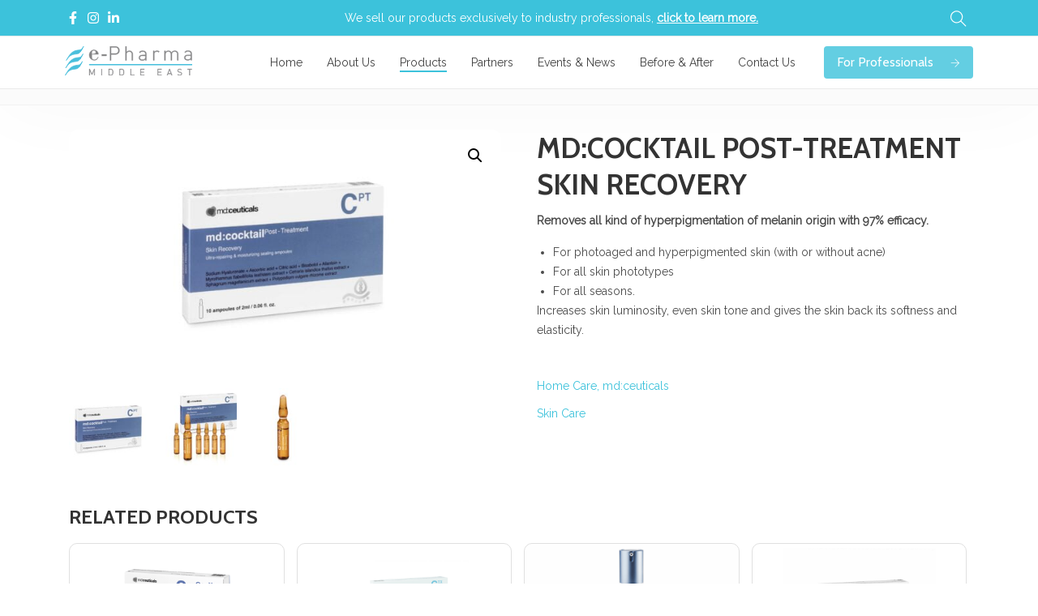

--- FILE ---
content_type: text/html; charset=UTF-8
request_url: https://epharma-me.com/product/mdcocktail-post-treatment-skin-recovery/
body_size: 24339
content:
<!doctype html>
<html lang="en-US">
<head>
	<meta charset="UTF-8">
	<meta name="viewport" content="width=device-width, initial-scale=1">
	<link rel="profile" href="https://gmpg.org/xfn/11">

	<meta name='robots' content='index, follow, max-image-preview:large, max-snippet:-1, max-video-preview:-1' />
	<style>img:is([sizes="auto" i], [sizes^="auto," i]) { contain-intrinsic-size: 3000px 1500px }</style>
	
	<!-- This site is optimized with the Yoast SEO plugin v26.3 - https://yoast.com/wordpress/plugins/seo/ -->
	<title>md:cocktail post-treatment skin recovery - E Pharma Middle East</title>
	<meta name="description" content="Combat hyperpigmentation with 97% efficacy. Suitable for all skin types and seasons, our formula enhances luminosity, evens tone, and restores skin elasticity." />
	<link rel="canonical" href="https://epharma-me.com/product/mdcocktail-post-treatment-skin-recovery/" />
	<meta property="og:locale" content="en_US" />
	<meta property="og:type" content="article" />
	<meta property="og:title" content="md:cocktail post-treatment skin recovery - E Pharma Middle East" />
	<meta property="og:description" content="Combat hyperpigmentation with 97% efficacy. Suitable for all skin types and seasons, our formula enhances luminosity, evens tone, and restores skin elasticity." />
	<meta property="og:url" content="https://epharma-me.com/product/mdcocktail-post-treatment-skin-recovery/" />
	<meta property="og:site_name" content="E Pharma" />
	<meta property="article:modified_time" content="2024-03-15T13:30:58+00:00" />
	<meta property="og:image" content="https://epharma-me.com/wp-content/uploads/2023/12/PRODUCTS-49-scaled.jpg" />
	<meta property="og:image:width" content="2560" />
	<meta property="og:image:height" content="1440" />
	<meta property="og:image:type" content="image/jpeg" />
	<meta name="twitter:card" content="summary_large_image" />
	<meta name="twitter:label1" content="Est. reading time" />
	<meta name="twitter:data1" content="1 minute" />
	<script type="application/ld+json" class="yoast-schema-graph">{"@context":"https://schema.org","@graph":[{"@type":"WebPage","@id":"https://epharma-me.com/product/mdcocktail-post-treatment-skin-recovery/","url":"https://epharma-me.com/product/mdcocktail-post-treatment-skin-recovery/","name":"md:cocktail post-treatment skin recovery - E Pharma Middle East","isPartOf":{"@id":"https://epharma-me.com/#website"},"primaryImageOfPage":{"@id":"https://epharma-me.com/product/mdcocktail-post-treatment-skin-recovery/#primaryimage"},"image":{"@id":"https://epharma-me.com/product/mdcocktail-post-treatment-skin-recovery/#primaryimage"},"thumbnailUrl":"https://epharma-me.com/wp-content/uploads/2023/12/PRODUCTS-49-scaled.jpg","datePublished":"2023-11-21T09:32:05+00:00","dateModified":"2024-03-15T13:30:58+00:00","description":"Combat hyperpigmentation with 97% efficacy. Suitable for all skin types and seasons, our formula enhances luminosity, evens tone, and restores skin elasticity.","breadcrumb":{"@id":"https://epharma-me.com/product/mdcocktail-post-treatment-skin-recovery/#breadcrumb"},"inLanguage":"en-US","potentialAction":[{"@type":"ReadAction","target":["https://epharma-me.com/product/mdcocktail-post-treatment-skin-recovery/"]}]},{"@type":"ImageObject","inLanguage":"en-US","@id":"https://epharma-me.com/product/mdcocktail-post-treatment-skin-recovery/#primaryimage","url":"https://epharma-me.com/wp-content/uploads/2023/12/PRODUCTS-49-scaled.jpg","contentUrl":"https://epharma-me.com/wp-content/uploads/2023/12/PRODUCTS-49-scaled.jpg","width":2560,"height":1440,"caption":"MD:COCKTAIL POST-TREATMENT SKIN RECOVERY"},{"@type":"BreadcrumbList","@id":"https://epharma-me.com/product/mdcocktail-post-treatment-skin-recovery/#breadcrumb","itemListElement":[{"@type":"ListItem","position":1,"name":"Home","item":"https://epharma-me.com/"},{"@type":"ListItem","position":2,"name":"Products","item":"https://epharma-me.com/products/"},{"@type":"ListItem","position":3,"name":"md:cocktail post-treatment skin recovery"}]},{"@type":"WebSite","@id":"https://epharma-me.com/#website","url":"https://epharma-me.com/","name":"E Pharma","description":"","publisher":{"@id":"https://epharma-me.com/#organization"},"potentialAction":[{"@type":"SearchAction","target":{"@type":"EntryPoint","urlTemplate":"https://epharma-me.com/?s={search_term_string}"},"query-input":{"@type":"PropertyValueSpecification","valueRequired":true,"valueName":"search_term_string"}}],"inLanguage":"en-US"},{"@type":"Organization","@id":"https://epharma-me.com/#organization","name":"E Pharma","url":"https://epharma-me.com/","logo":{"@type":"ImageObject","inLanguage":"en-US","@id":"https://epharma-me.com/#/schema/logo/image/","url":"https://epharma-me.com/wp-content/uploads/2023/11/cropped-E_Pharma_logo__Business_cards-_modif_-02.png","contentUrl":"https://epharma-me.com/wp-content/uploads/2023/11/cropped-E_Pharma_logo__Business_cards-_modif_-02.png","width":730,"height":255,"caption":"E Pharma"},"image":{"@id":"https://epharma-me.com/#/schema/logo/image/"}}]}</script>
	<!-- / Yoast SEO plugin. -->


<link rel='dns-prefetch' href='//cdnjs.cloudflare.com' />
<link rel='dns-prefetch' href='//fonts.googleapis.com' />
<link rel='dns-prefetch' href='//www.googletagmanager.com' />
<link rel='dns-prefetch' href='//pagead2.googlesyndication.com' />
<link rel='preconnect' href='https://fonts.gstatic.com' crossorigin />

<style id='cf-frontend-style-inline-css' type='text/css'>
@font-face {
	font-family: 'Din';
	font-weight: 400;
	src: url('https://epharma-me.com/wp-content/uploads/2023/12/DIN.ttf') format('truetype');
}
@font-face {
	font-family: 'Din';
	font-weight: 500;
	src: url('https://epharma-me.com/wp-content/uploads/2023/12/DIN-Medium.ttf') format('truetype');
}
@font-face {
	font-family: 'Din';
	font-weight: 800;
	src: url('https://epharma-me.com/wp-content/uploads/2023/12/DIN-Black.ttf') format('truetype');
}
</style>
<link rel='stylesheet' id='hfe-widgets-style-css' href='https://epharma-me.com/wp-content/plugins/header-footer-elementor/inc/widgets-css/frontend.css?ver=2.6.1' type='text/css' media='all' />
<link rel='stylesheet' id='hfe-woo-product-grid-css' href='https://epharma-me.com/wp-content/plugins/header-footer-elementor/inc/widgets-css/woo-products.css?ver=2.6.1' type='text/css' media='all' />
<link rel='stylesheet' id='theme-icons-css' href='https://epharma-me.com/wp-content/plugins/elementor-sm-widgets/assets/fonts/icons.css?ver=1.0' type='text/css' media='all' />
<link rel='stylesheet' id='theme-widgets-style-css' href='https://epharma-me.com/wp-content/plugins/elementor-sm-widgets/assets/widgets_style.css?ver=1.0.7' type='text/css' media='all' />
<link rel='stylesheet' id='owl-carousel-css' href='https://epharma-me.com/wp-content/plugins/elementor-sm-widgets/assets/css/owl.carousel.min.css?ver=2.3.4' type='text/css' media='all' />
<link rel='stylesheet' id='wp-block-library-css' href='https://epharma-me.com/wp-includes/css/dist/block-library/style.min.css?ver=6.8.3' type='text/css' media='all' />
<style id='wp-block-library-theme-inline-css' type='text/css'>
.wp-block-audio :where(figcaption){color:#555;font-size:13px;text-align:center}.is-dark-theme .wp-block-audio :where(figcaption){color:#ffffffa6}.wp-block-audio{margin:0 0 1em}.wp-block-code{border:1px solid #ccc;border-radius:4px;font-family:Menlo,Consolas,monaco,monospace;padding:.8em 1em}.wp-block-embed :where(figcaption){color:#555;font-size:13px;text-align:center}.is-dark-theme .wp-block-embed :where(figcaption){color:#ffffffa6}.wp-block-embed{margin:0 0 1em}.blocks-gallery-caption{color:#555;font-size:13px;text-align:center}.is-dark-theme .blocks-gallery-caption{color:#ffffffa6}:root :where(.wp-block-image figcaption){color:#555;font-size:13px;text-align:center}.is-dark-theme :root :where(.wp-block-image figcaption){color:#ffffffa6}.wp-block-image{margin:0 0 1em}.wp-block-pullquote{border-bottom:4px solid;border-top:4px solid;color:currentColor;margin-bottom:1.75em}.wp-block-pullquote cite,.wp-block-pullquote footer,.wp-block-pullquote__citation{color:currentColor;font-size:.8125em;font-style:normal;text-transform:uppercase}.wp-block-quote{border-left:.25em solid;margin:0 0 1.75em;padding-left:1em}.wp-block-quote cite,.wp-block-quote footer{color:currentColor;font-size:.8125em;font-style:normal;position:relative}.wp-block-quote:where(.has-text-align-right){border-left:none;border-right:.25em solid;padding-left:0;padding-right:1em}.wp-block-quote:where(.has-text-align-center){border:none;padding-left:0}.wp-block-quote.is-large,.wp-block-quote.is-style-large,.wp-block-quote:where(.is-style-plain){border:none}.wp-block-search .wp-block-search__label{font-weight:700}.wp-block-search__button{border:1px solid #ccc;padding:.375em .625em}:where(.wp-block-group.has-background){padding:1.25em 2.375em}.wp-block-separator.has-css-opacity{opacity:.4}.wp-block-separator{border:none;border-bottom:2px solid;margin-left:auto;margin-right:auto}.wp-block-separator.has-alpha-channel-opacity{opacity:1}.wp-block-separator:not(.is-style-wide):not(.is-style-dots){width:100px}.wp-block-separator.has-background:not(.is-style-dots){border-bottom:none;height:1px}.wp-block-separator.has-background:not(.is-style-wide):not(.is-style-dots){height:2px}.wp-block-table{margin:0 0 1em}.wp-block-table td,.wp-block-table th{word-break:normal}.wp-block-table :where(figcaption){color:#555;font-size:13px;text-align:center}.is-dark-theme .wp-block-table :where(figcaption){color:#ffffffa6}.wp-block-video :where(figcaption){color:#555;font-size:13px;text-align:center}.is-dark-theme .wp-block-video :where(figcaption){color:#ffffffa6}.wp-block-video{margin:0 0 1em}:root :where(.wp-block-template-part.has-background){margin-bottom:0;margin-top:0;padding:1.25em 2.375em}
</style>
<style id='classic-theme-styles-inline-css' type='text/css'>
/*! This file is auto-generated */
.wp-block-button__link{color:#fff;background-color:#32373c;border-radius:9999px;box-shadow:none;text-decoration:none;padding:calc(.667em + 2px) calc(1.333em + 2px);font-size:1.125em}.wp-block-file__button{background:#32373c;color:#fff;text-decoration:none}
</style>
<style id='aibud-content-generator-style-inline-css' type='text/css'>


</style>
<style id='global-styles-inline-css' type='text/css'>
:root{--wp--preset--aspect-ratio--square: 1;--wp--preset--aspect-ratio--4-3: 4/3;--wp--preset--aspect-ratio--3-4: 3/4;--wp--preset--aspect-ratio--3-2: 3/2;--wp--preset--aspect-ratio--2-3: 2/3;--wp--preset--aspect-ratio--16-9: 16/9;--wp--preset--aspect-ratio--9-16: 9/16;--wp--preset--color--black: #000000;--wp--preset--color--cyan-bluish-gray: #abb8c3;--wp--preset--color--white: #ffffff;--wp--preset--color--pale-pink: #f78da7;--wp--preset--color--vivid-red: #cf2e2e;--wp--preset--color--luminous-vivid-orange: #ff6900;--wp--preset--color--luminous-vivid-amber: #fcb900;--wp--preset--color--light-green-cyan: #7bdcb5;--wp--preset--color--vivid-green-cyan: #00d084;--wp--preset--color--pale-cyan-blue: #8ed1fc;--wp--preset--color--vivid-cyan-blue: #0693e3;--wp--preset--color--vivid-purple: #9b51e0;--wp--preset--gradient--vivid-cyan-blue-to-vivid-purple: linear-gradient(135deg,rgba(6,147,227,1) 0%,rgb(155,81,224) 100%);--wp--preset--gradient--light-green-cyan-to-vivid-green-cyan: linear-gradient(135deg,rgb(122,220,180) 0%,rgb(0,208,130) 100%);--wp--preset--gradient--luminous-vivid-amber-to-luminous-vivid-orange: linear-gradient(135deg,rgba(252,185,0,1) 0%,rgba(255,105,0,1) 100%);--wp--preset--gradient--luminous-vivid-orange-to-vivid-red: linear-gradient(135deg,rgba(255,105,0,1) 0%,rgb(207,46,46) 100%);--wp--preset--gradient--very-light-gray-to-cyan-bluish-gray: linear-gradient(135deg,rgb(238,238,238) 0%,rgb(169,184,195) 100%);--wp--preset--gradient--cool-to-warm-spectrum: linear-gradient(135deg,rgb(74,234,220) 0%,rgb(151,120,209) 20%,rgb(207,42,186) 40%,rgb(238,44,130) 60%,rgb(251,105,98) 80%,rgb(254,248,76) 100%);--wp--preset--gradient--blush-light-purple: linear-gradient(135deg,rgb(255,206,236) 0%,rgb(152,150,240) 100%);--wp--preset--gradient--blush-bordeaux: linear-gradient(135deg,rgb(254,205,165) 0%,rgb(254,45,45) 50%,rgb(107,0,62) 100%);--wp--preset--gradient--luminous-dusk: linear-gradient(135deg,rgb(255,203,112) 0%,rgb(199,81,192) 50%,rgb(65,88,208) 100%);--wp--preset--gradient--pale-ocean: linear-gradient(135deg,rgb(255,245,203) 0%,rgb(182,227,212) 50%,rgb(51,167,181) 100%);--wp--preset--gradient--electric-grass: linear-gradient(135deg,rgb(202,248,128) 0%,rgb(113,206,126) 100%);--wp--preset--gradient--midnight: linear-gradient(135deg,rgb(2,3,129) 0%,rgb(40,116,252) 100%);--wp--preset--font-size--small: 13px;--wp--preset--font-size--medium: 20px;--wp--preset--font-size--large: 36px;--wp--preset--font-size--x-large: 42px;--wp--preset--spacing--20: 0.44rem;--wp--preset--spacing--30: 0.67rem;--wp--preset--spacing--40: 1rem;--wp--preset--spacing--50: 1.5rem;--wp--preset--spacing--60: 2.25rem;--wp--preset--spacing--70: 3.38rem;--wp--preset--spacing--80: 5.06rem;--wp--preset--shadow--natural: 6px 6px 9px rgba(0, 0, 0, 0.2);--wp--preset--shadow--deep: 12px 12px 50px rgba(0, 0, 0, 0.4);--wp--preset--shadow--sharp: 6px 6px 0px rgba(0, 0, 0, 0.2);--wp--preset--shadow--outlined: 6px 6px 0px -3px rgba(255, 255, 255, 1), 6px 6px rgba(0, 0, 0, 1);--wp--preset--shadow--crisp: 6px 6px 0px rgba(0, 0, 0, 1);}:where(.is-layout-flex){gap: 0.5em;}:where(.is-layout-grid){gap: 0.5em;}body .is-layout-flex{display: flex;}.is-layout-flex{flex-wrap: wrap;align-items: center;}.is-layout-flex > :is(*, div){margin: 0;}body .is-layout-grid{display: grid;}.is-layout-grid > :is(*, div){margin: 0;}:where(.wp-block-columns.is-layout-flex){gap: 2em;}:where(.wp-block-columns.is-layout-grid){gap: 2em;}:where(.wp-block-post-template.is-layout-flex){gap: 1.25em;}:where(.wp-block-post-template.is-layout-grid){gap: 1.25em;}.has-black-color{color: var(--wp--preset--color--black) !important;}.has-cyan-bluish-gray-color{color: var(--wp--preset--color--cyan-bluish-gray) !important;}.has-white-color{color: var(--wp--preset--color--white) !important;}.has-pale-pink-color{color: var(--wp--preset--color--pale-pink) !important;}.has-vivid-red-color{color: var(--wp--preset--color--vivid-red) !important;}.has-luminous-vivid-orange-color{color: var(--wp--preset--color--luminous-vivid-orange) !important;}.has-luminous-vivid-amber-color{color: var(--wp--preset--color--luminous-vivid-amber) !important;}.has-light-green-cyan-color{color: var(--wp--preset--color--light-green-cyan) !important;}.has-vivid-green-cyan-color{color: var(--wp--preset--color--vivid-green-cyan) !important;}.has-pale-cyan-blue-color{color: var(--wp--preset--color--pale-cyan-blue) !important;}.has-vivid-cyan-blue-color{color: var(--wp--preset--color--vivid-cyan-blue) !important;}.has-vivid-purple-color{color: var(--wp--preset--color--vivid-purple) !important;}.has-black-background-color{background-color: var(--wp--preset--color--black) !important;}.has-cyan-bluish-gray-background-color{background-color: var(--wp--preset--color--cyan-bluish-gray) !important;}.has-white-background-color{background-color: var(--wp--preset--color--white) !important;}.has-pale-pink-background-color{background-color: var(--wp--preset--color--pale-pink) !important;}.has-vivid-red-background-color{background-color: var(--wp--preset--color--vivid-red) !important;}.has-luminous-vivid-orange-background-color{background-color: var(--wp--preset--color--luminous-vivid-orange) !important;}.has-luminous-vivid-amber-background-color{background-color: var(--wp--preset--color--luminous-vivid-amber) !important;}.has-light-green-cyan-background-color{background-color: var(--wp--preset--color--light-green-cyan) !important;}.has-vivid-green-cyan-background-color{background-color: var(--wp--preset--color--vivid-green-cyan) !important;}.has-pale-cyan-blue-background-color{background-color: var(--wp--preset--color--pale-cyan-blue) !important;}.has-vivid-cyan-blue-background-color{background-color: var(--wp--preset--color--vivid-cyan-blue) !important;}.has-vivid-purple-background-color{background-color: var(--wp--preset--color--vivid-purple) !important;}.has-black-border-color{border-color: var(--wp--preset--color--black) !important;}.has-cyan-bluish-gray-border-color{border-color: var(--wp--preset--color--cyan-bluish-gray) !important;}.has-white-border-color{border-color: var(--wp--preset--color--white) !important;}.has-pale-pink-border-color{border-color: var(--wp--preset--color--pale-pink) !important;}.has-vivid-red-border-color{border-color: var(--wp--preset--color--vivid-red) !important;}.has-luminous-vivid-orange-border-color{border-color: var(--wp--preset--color--luminous-vivid-orange) !important;}.has-luminous-vivid-amber-border-color{border-color: var(--wp--preset--color--luminous-vivid-amber) !important;}.has-light-green-cyan-border-color{border-color: var(--wp--preset--color--light-green-cyan) !important;}.has-vivid-green-cyan-border-color{border-color: var(--wp--preset--color--vivid-green-cyan) !important;}.has-pale-cyan-blue-border-color{border-color: var(--wp--preset--color--pale-cyan-blue) !important;}.has-vivid-cyan-blue-border-color{border-color: var(--wp--preset--color--vivid-cyan-blue) !important;}.has-vivid-purple-border-color{border-color: var(--wp--preset--color--vivid-purple) !important;}.has-vivid-cyan-blue-to-vivid-purple-gradient-background{background: var(--wp--preset--gradient--vivid-cyan-blue-to-vivid-purple) !important;}.has-light-green-cyan-to-vivid-green-cyan-gradient-background{background: var(--wp--preset--gradient--light-green-cyan-to-vivid-green-cyan) !important;}.has-luminous-vivid-amber-to-luminous-vivid-orange-gradient-background{background: var(--wp--preset--gradient--luminous-vivid-amber-to-luminous-vivid-orange) !important;}.has-luminous-vivid-orange-to-vivid-red-gradient-background{background: var(--wp--preset--gradient--luminous-vivid-orange-to-vivid-red) !important;}.has-very-light-gray-to-cyan-bluish-gray-gradient-background{background: var(--wp--preset--gradient--very-light-gray-to-cyan-bluish-gray) !important;}.has-cool-to-warm-spectrum-gradient-background{background: var(--wp--preset--gradient--cool-to-warm-spectrum) !important;}.has-blush-light-purple-gradient-background{background: var(--wp--preset--gradient--blush-light-purple) !important;}.has-blush-bordeaux-gradient-background{background: var(--wp--preset--gradient--blush-bordeaux) !important;}.has-luminous-dusk-gradient-background{background: var(--wp--preset--gradient--luminous-dusk) !important;}.has-pale-ocean-gradient-background{background: var(--wp--preset--gradient--pale-ocean) !important;}.has-electric-grass-gradient-background{background: var(--wp--preset--gradient--electric-grass) !important;}.has-midnight-gradient-background{background: var(--wp--preset--gradient--midnight) !important;}.has-small-font-size{font-size: var(--wp--preset--font-size--small) !important;}.has-medium-font-size{font-size: var(--wp--preset--font-size--medium) !important;}.has-large-font-size{font-size: var(--wp--preset--font-size--large) !important;}.has-x-large-font-size{font-size: var(--wp--preset--font-size--x-large) !important;}
:where(.wp-block-post-template.is-layout-flex){gap: 1.25em;}:where(.wp-block-post-template.is-layout-grid){gap: 1.25em;}
:where(.wp-block-columns.is-layout-flex){gap: 2em;}:where(.wp-block-columns.is-layout-grid){gap: 2em;}
:root :where(.wp-block-pullquote){font-size: 1.5em;line-height: 1.6;}
</style>
<link rel='stylesheet' id='contact-form-7-css' href='https://epharma-me.com/wp-content/plugins/contact-form-7/includes/css/styles.css?ver=6.1.3' type='text/css' media='all' />
<link rel='stylesheet' id='photoswipe-css' href='https://epharma-me.com/wp-content/plugins/woocommerce/assets/css/photoswipe/photoswipe.min.css?ver=10.3.4' type='text/css' media='all' />
<link rel='stylesheet' id='photoswipe-default-skin-css' href='https://epharma-me.com/wp-content/plugins/woocommerce/assets/css/photoswipe/default-skin/default-skin.min.css?ver=10.3.4' type='text/css' media='all' />
<link rel='stylesheet' id='woocommerce-layout-css' href='https://epharma-me.com/wp-content/plugins/woocommerce/assets/css/woocommerce-layout.css?ver=10.3.4' type='text/css' media='all' />
<link rel='stylesheet' id='woocommerce-smallscreen-css' href='https://epharma-me.com/wp-content/plugins/woocommerce/assets/css/woocommerce-smallscreen.css?ver=10.3.4' type='text/css' media='only screen and (max-width: 768px)' />
<link rel='stylesheet' id='woocommerce-general-css' href='https://epharma-me.com/wp-content/plugins/woocommerce/assets/css/woocommerce.css?ver=10.3.4' type='text/css' media='all' />
<style id='woocommerce-inline-inline-css' type='text/css'>
.woocommerce form .form-row .required { visibility: visible; }
</style>
<link rel='stylesheet' id='hfe-style-css' href='https://epharma-me.com/wp-content/plugins/header-footer-elementor/assets/css/header-footer-elementor.css?ver=2.6.1' type='text/css' media='all' />
<link rel='stylesheet' id='elementor-frontend-css' href='https://epharma-me.com/wp-content/plugins/elementor/assets/css/frontend.min.css?ver=3.32.5' type='text/css' media='all' />
<style id='elementor-frontend-inline-css' type='text/css'>
@-webkit-keyframes ha_fadeIn{0%{opacity:0}to{opacity:1}}@keyframes ha_fadeIn{0%{opacity:0}to{opacity:1}}@-webkit-keyframes ha_zoomIn{0%{opacity:0;-webkit-transform:scale3d(.3,.3,.3);transform:scale3d(.3,.3,.3)}50%{opacity:1}}@keyframes ha_zoomIn{0%{opacity:0;-webkit-transform:scale3d(.3,.3,.3);transform:scale3d(.3,.3,.3)}50%{opacity:1}}@-webkit-keyframes ha_rollIn{0%{opacity:0;-webkit-transform:translate3d(-100%,0,0) rotate3d(0,0,1,-120deg);transform:translate3d(-100%,0,0) rotate3d(0,0,1,-120deg)}to{opacity:1}}@keyframes ha_rollIn{0%{opacity:0;-webkit-transform:translate3d(-100%,0,0) rotate3d(0,0,1,-120deg);transform:translate3d(-100%,0,0) rotate3d(0,0,1,-120deg)}to{opacity:1}}@-webkit-keyframes ha_bounce{0%,20%,53%,to{-webkit-animation-timing-function:cubic-bezier(.215,.61,.355,1);animation-timing-function:cubic-bezier(.215,.61,.355,1)}40%,43%{-webkit-transform:translate3d(0,-30px,0) scaleY(1.1);transform:translate3d(0,-30px,0) scaleY(1.1);-webkit-animation-timing-function:cubic-bezier(.755,.05,.855,.06);animation-timing-function:cubic-bezier(.755,.05,.855,.06)}70%{-webkit-transform:translate3d(0,-15px,0) scaleY(1.05);transform:translate3d(0,-15px,0) scaleY(1.05);-webkit-animation-timing-function:cubic-bezier(.755,.05,.855,.06);animation-timing-function:cubic-bezier(.755,.05,.855,.06)}80%{-webkit-transition-timing-function:cubic-bezier(.215,.61,.355,1);transition-timing-function:cubic-bezier(.215,.61,.355,1);-webkit-transform:translate3d(0,0,0) scaleY(.95);transform:translate3d(0,0,0) scaleY(.95)}90%{-webkit-transform:translate3d(0,-4px,0) scaleY(1.02);transform:translate3d(0,-4px,0) scaleY(1.02)}}@keyframes ha_bounce{0%,20%,53%,to{-webkit-animation-timing-function:cubic-bezier(.215,.61,.355,1);animation-timing-function:cubic-bezier(.215,.61,.355,1)}40%,43%{-webkit-transform:translate3d(0,-30px,0) scaleY(1.1);transform:translate3d(0,-30px,0) scaleY(1.1);-webkit-animation-timing-function:cubic-bezier(.755,.05,.855,.06);animation-timing-function:cubic-bezier(.755,.05,.855,.06)}70%{-webkit-transform:translate3d(0,-15px,0) scaleY(1.05);transform:translate3d(0,-15px,0) scaleY(1.05);-webkit-animation-timing-function:cubic-bezier(.755,.05,.855,.06);animation-timing-function:cubic-bezier(.755,.05,.855,.06)}80%{-webkit-transition-timing-function:cubic-bezier(.215,.61,.355,1);transition-timing-function:cubic-bezier(.215,.61,.355,1);-webkit-transform:translate3d(0,0,0) scaleY(.95);transform:translate3d(0,0,0) scaleY(.95)}90%{-webkit-transform:translate3d(0,-4px,0) scaleY(1.02);transform:translate3d(0,-4px,0) scaleY(1.02)}}@-webkit-keyframes ha_bounceIn{0%,20%,40%,60%,80%,to{-webkit-animation-timing-function:cubic-bezier(.215,.61,.355,1);animation-timing-function:cubic-bezier(.215,.61,.355,1)}0%{opacity:0;-webkit-transform:scale3d(.3,.3,.3);transform:scale3d(.3,.3,.3)}20%{-webkit-transform:scale3d(1.1,1.1,1.1);transform:scale3d(1.1,1.1,1.1)}40%{-webkit-transform:scale3d(.9,.9,.9);transform:scale3d(.9,.9,.9)}60%{opacity:1;-webkit-transform:scale3d(1.03,1.03,1.03);transform:scale3d(1.03,1.03,1.03)}80%{-webkit-transform:scale3d(.97,.97,.97);transform:scale3d(.97,.97,.97)}to{opacity:1}}@keyframes ha_bounceIn{0%,20%,40%,60%,80%,to{-webkit-animation-timing-function:cubic-bezier(.215,.61,.355,1);animation-timing-function:cubic-bezier(.215,.61,.355,1)}0%{opacity:0;-webkit-transform:scale3d(.3,.3,.3);transform:scale3d(.3,.3,.3)}20%{-webkit-transform:scale3d(1.1,1.1,1.1);transform:scale3d(1.1,1.1,1.1)}40%{-webkit-transform:scale3d(.9,.9,.9);transform:scale3d(.9,.9,.9)}60%{opacity:1;-webkit-transform:scale3d(1.03,1.03,1.03);transform:scale3d(1.03,1.03,1.03)}80%{-webkit-transform:scale3d(.97,.97,.97);transform:scale3d(.97,.97,.97)}to{opacity:1}}@-webkit-keyframes ha_flipInX{0%{opacity:0;-webkit-transform:perspective(400px) rotate3d(1,0,0,90deg);transform:perspective(400px) rotate3d(1,0,0,90deg);-webkit-animation-timing-function:ease-in;animation-timing-function:ease-in}40%{-webkit-transform:perspective(400px) rotate3d(1,0,0,-20deg);transform:perspective(400px) rotate3d(1,0,0,-20deg);-webkit-animation-timing-function:ease-in;animation-timing-function:ease-in}60%{opacity:1;-webkit-transform:perspective(400px) rotate3d(1,0,0,10deg);transform:perspective(400px) rotate3d(1,0,0,10deg)}80%{-webkit-transform:perspective(400px) rotate3d(1,0,0,-5deg);transform:perspective(400px) rotate3d(1,0,0,-5deg)}}@keyframes ha_flipInX{0%{opacity:0;-webkit-transform:perspective(400px) rotate3d(1,0,0,90deg);transform:perspective(400px) rotate3d(1,0,0,90deg);-webkit-animation-timing-function:ease-in;animation-timing-function:ease-in}40%{-webkit-transform:perspective(400px) rotate3d(1,0,0,-20deg);transform:perspective(400px) rotate3d(1,0,0,-20deg);-webkit-animation-timing-function:ease-in;animation-timing-function:ease-in}60%{opacity:1;-webkit-transform:perspective(400px) rotate3d(1,0,0,10deg);transform:perspective(400px) rotate3d(1,0,0,10deg)}80%{-webkit-transform:perspective(400px) rotate3d(1,0,0,-5deg);transform:perspective(400px) rotate3d(1,0,0,-5deg)}}@-webkit-keyframes ha_flipInY{0%{opacity:0;-webkit-transform:perspective(400px) rotate3d(0,1,0,90deg);transform:perspective(400px) rotate3d(0,1,0,90deg);-webkit-animation-timing-function:ease-in;animation-timing-function:ease-in}40%{-webkit-transform:perspective(400px) rotate3d(0,1,0,-20deg);transform:perspective(400px) rotate3d(0,1,0,-20deg);-webkit-animation-timing-function:ease-in;animation-timing-function:ease-in}60%{opacity:1;-webkit-transform:perspective(400px) rotate3d(0,1,0,10deg);transform:perspective(400px) rotate3d(0,1,0,10deg)}80%{-webkit-transform:perspective(400px) rotate3d(0,1,0,-5deg);transform:perspective(400px) rotate3d(0,1,0,-5deg)}}@keyframes ha_flipInY{0%{opacity:0;-webkit-transform:perspective(400px) rotate3d(0,1,0,90deg);transform:perspective(400px) rotate3d(0,1,0,90deg);-webkit-animation-timing-function:ease-in;animation-timing-function:ease-in}40%{-webkit-transform:perspective(400px) rotate3d(0,1,0,-20deg);transform:perspective(400px) rotate3d(0,1,0,-20deg);-webkit-animation-timing-function:ease-in;animation-timing-function:ease-in}60%{opacity:1;-webkit-transform:perspective(400px) rotate3d(0,1,0,10deg);transform:perspective(400px) rotate3d(0,1,0,10deg)}80%{-webkit-transform:perspective(400px) rotate3d(0,1,0,-5deg);transform:perspective(400px) rotate3d(0,1,0,-5deg)}}@-webkit-keyframes ha_swing{20%{-webkit-transform:rotate3d(0,0,1,15deg);transform:rotate3d(0,0,1,15deg)}40%{-webkit-transform:rotate3d(0,0,1,-10deg);transform:rotate3d(0,0,1,-10deg)}60%{-webkit-transform:rotate3d(0,0,1,5deg);transform:rotate3d(0,0,1,5deg)}80%{-webkit-transform:rotate3d(0,0,1,-5deg);transform:rotate3d(0,0,1,-5deg)}}@keyframes ha_swing{20%{-webkit-transform:rotate3d(0,0,1,15deg);transform:rotate3d(0,0,1,15deg)}40%{-webkit-transform:rotate3d(0,0,1,-10deg);transform:rotate3d(0,0,1,-10deg)}60%{-webkit-transform:rotate3d(0,0,1,5deg);transform:rotate3d(0,0,1,5deg)}80%{-webkit-transform:rotate3d(0,0,1,-5deg);transform:rotate3d(0,0,1,-5deg)}}@-webkit-keyframes ha_slideInDown{0%{visibility:visible;-webkit-transform:translate3d(0,-100%,0);transform:translate3d(0,-100%,0)}}@keyframes ha_slideInDown{0%{visibility:visible;-webkit-transform:translate3d(0,-100%,0);transform:translate3d(0,-100%,0)}}@-webkit-keyframes ha_slideInUp{0%{visibility:visible;-webkit-transform:translate3d(0,100%,0);transform:translate3d(0,100%,0)}}@keyframes ha_slideInUp{0%{visibility:visible;-webkit-transform:translate3d(0,100%,0);transform:translate3d(0,100%,0)}}@-webkit-keyframes ha_slideInLeft{0%{visibility:visible;-webkit-transform:translate3d(-100%,0,0);transform:translate3d(-100%,0,0)}}@keyframes ha_slideInLeft{0%{visibility:visible;-webkit-transform:translate3d(-100%,0,0);transform:translate3d(-100%,0,0)}}@-webkit-keyframes ha_slideInRight{0%{visibility:visible;-webkit-transform:translate3d(100%,0,0);transform:translate3d(100%,0,0)}}@keyframes ha_slideInRight{0%{visibility:visible;-webkit-transform:translate3d(100%,0,0);transform:translate3d(100%,0,0)}}.ha_fadeIn{-webkit-animation-name:ha_fadeIn;animation-name:ha_fadeIn}.ha_zoomIn{-webkit-animation-name:ha_zoomIn;animation-name:ha_zoomIn}.ha_rollIn{-webkit-animation-name:ha_rollIn;animation-name:ha_rollIn}.ha_bounce{-webkit-transform-origin:center bottom;-ms-transform-origin:center bottom;transform-origin:center bottom;-webkit-animation-name:ha_bounce;animation-name:ha_bounce}.ha_bounceIn{-webkit-animation-name:ha_bounceIn;animation-name:ha_bounceIn;-webkit-animation-duration:.75s;-webkit-animation-duration:calc(var(--animate-duration)*.75);animation-duration:.75s;animation-duration:calc(var(--animate-duration)*.75)}.ha_flipInX,.ha_flipInY{-webkit-animation-name:ha_flipInX;animation-name:ha_flipInX;-webkit-backface-visibility:visible!important;backface-visibility:visible!important}.ha_flipInY{-webkit-animation-name:ha_flipInY;animation-name:ha_flipInY}.ha_swing{-webkit-transform-origin:top center;-ms-transform-origin:top center;transform-origin:top center;-webkit-animation-name:ha_swing;animation-name:ha_swing}.ha_slideInDown{-webkit-animation-name:ha_slideInDown;animation-name:ha_slideInDown}.ha_slideInUp{-webkit-animation-name:ha_slideInUp;animation-name:ha_slideInUp}.ha_slideInLeft{-webkit-animation-name:ha_slideInLeft;animation-name:ha_slideInLeft}.ha_slideInRight{-webkit-animation-name:ha_slideInRight;animation-name:ha_slideInRight}.ha-css-transform-yes{-webkit-transition-duration:var(--ha-tfx-transition-duration, .2s);transition-duration:var(--ha-tfx-transition-duration, .2s);-webkit-transition-property:-webkit-transform;transition-property:transform;transition-property:transform,-webkit-transform;-webkit-transform:translate(var(--ha-tfx-translate-x, 0),var(--ha-tfx-translate-y, 0)) scale(var(--ha-tfx-scale-x, 1),var(--ha-tfx-scale-y, 1)) skew(var(--ha-tfx-skew-x, 0),var(--ha-tfx-skew-y, 0)) rotateX(var(--ha-tfx-rotate-x, 0)) rotateY(var(--ha-tfx-rotate-y, 0)) rotateZ(var(--ha-tfx-rotate-z, 0));transform:translate(var(--ha-tfx-translate-x, 0),var(--ha-tfx-translate-y, 0)) scale(var(--ha-tfx-scale-x, 1),var(--ha-tfx-scale-y, 1)) skew(var(--ha-tfx-skew-x, 0),var(--ha-tfx-skew-y, 0)) rotateX(var(--ha-tfx-rotate-x, 0)) rotateY(var(--ha-tfx-rotate-y, 0)) rotateZ(var(--ha-tfx-rotate-z, 0))}.ha-css-transform-yes:hover{-webkit-transform:translate(var(--ha-tfx-translate-x-hover, var(--ha-tfx-translate-x, 0)),var(--ha-tfx-translate-y-hover, var(--ha-tfx-translate-y, 0))) scale(var(--ha-tfx-scale-x-hover, var(--ha-tfx-scale-x, 1)),var(--ha-tfx-scale-y-hover, var(--ha-tfx-scale-y, 1))) skew(var(--ha-tfx-skew-x-hover, var(--ha-tfx-skew-x, 0)),var(--ha-tfx-skew-y-hover, var(--ha-tfx-skew-y, 0))) rotateX(var(--ha-tfx-rotate-x-hover, var(--ha-tfx-rotate-x, 0))) rotateY(var(--ha-tfx-rotate-y-hover, var(--ha-tfx-rotate-y, 0))) rotateZ(var(--ha-tfx-rotate-z-hover, var(--ha-tfx-rotate-z, 0)));transform:translate(var(--ha-tfx-translate-x-hover, var(--ha-tfx-translate-x, 0)),var(--ha-tfx-translate-y-hover, var(--ha-tfx-translate-y, 0))) scale(var(--ha-tfx-scale-x-hover, var(--ha-tfx-scale-x, 1)),var(--ha-tfx-scale-y-hover, var(--ha-tfx-scale-y, 1))) skew(var(--ha-tfx-skew-x-hover, var(--ha-tfx-skew-x, 0)),var(--ha-tfx-skew-y-hover, var(--ha-tfx-skew-y, 0))) rotateX(var(--ha-tfx-rotate-x-hover, var(--ha-tfx-rotate-x, 0))) rotateY(var(--ha-tfx-rotate-y-hover, var(--ha-tfx-rotate-y, 0))) rotateZ(var(--ha-tfx-rotate-z-hover, var(--ha-tfx-rotate-z, 0)))}.happy-addon>.elementor-widget-container{word-wrap:break-word;overflow-wrap:break-word}.happy-addon>.elementor-widget-container,.happy-addon>.elementor-widget-container *{-webkit-box-sizing:border-box;box-sizing:border-box}.happy-addon:not(:has(.elementor-widget-container)),.happy-addon:not(:has(.elementor-widget-container)) *{-webkit-box-sizing:border-box;box-sizing:border-box;word-wrap:break-word;overflow-wrap:break-word}.happy-addon p:empty{display:none}.happy-addon .elementor-inline-editing{min-height:auto!important}.happy-addon-pro img{max-width:100%;height:auto;-o-object-fit:cover;object-fit:cover}.ha-screen-reader-text{position:absolute;overflow:hidden;clip:rect(1px,1px,1px,1px);margin:-1px;padding:0;width:1px;height:1px;border:0;word-wrap:normal!important;-webkit-clip-path:inset(50%);clip-path:inset(50%)}.ha-has-bg-overlay>.elementor-widget-container{position:relative;z-index:1}.ha-has-bg-overlay>.elementor-widget-container:before{position:absolute;top:0;left:0;z-index:-1;width:100%;height:100%;content:""}.ha-has-bg-overlay:not(:has(.elementor-widget-container)){position:relative;z-index:1}.ha-has-bg-overlay:not(:has(.elementor-widget-container)):before{position:absolute;top:0;left:0;z-index:-1;width:100%;height:100%;content:""}.ha-popup--is-enabled .ha-js-popup,.ha-popup--is-enabled .ha-js-popup img{cursor:-webkit-zoom-in!important;cursor:zoom-in!important}.mfp-wrap .mfp-arrow,.mfp-wrap .mfp-close{background-color:transparent}.mfp-wrap .mfp-arrow:focus,.mfp-wrap .mfp-close:focus{outline-width:thin}.ha-advanced-tooltip-enable{position:relative;cursor:pointer;--ha-tooltip-arrow-color:black;--ha-tooltip-arrow-distance:0}.ha-advanced-tooltip-enable .ha-advanced-tooltip-content{position:absolute;z-index:999;display:none;padding:5px 0;width:120px;height:auto;border-radius:6px;background-color:#000;color:#fff;text-align:center;opacity:0}.ha-advanced-tooltip-enable .ha-advanced-tooltip-content::after{position:absolute;border-width:5px;border-style:solid;content:""}.ha-advanced-tooltip-enable .ha-advanced-tooltip-content.no-arrow::after{visibility:hidden}.ha-advanced-tooltip-enable .ha-advanced-tooltip-content.show{display:inline-block;opacity:1}.ha-advanced-tooltip-enable.ha-advanced-tooltip-top .ha-advanced-tooltip-content,body[data-elementor-device-mode=tablet] .ha-advanced-tooltip-enable.ha-advanced-tooltip-tablet-top .ha-advanced-tooltip-content{top:unset;right:0;bottom:calc(101% + var(--ha-tooltip-arrow-distance));left:0;margin:0 auto}.ha-advanced-tooltip-enable.ha-advanced-tooltip-top .ha-advanced-tooltip-content::after,body[data-elementor-device-mode=tablet] .ha-advanced-tooltip-enable.ha-advanced-tooltip-tablet-top .ha-advanced-tooltip-content::after{top:100%;right:unset;bottom:unset;left:50%;border-color:var(--ha-tooltip-arrow-color) transparent transparent transparent;-webkit-transform:translateX(-50%);-ms-transform:translateX(-50%);transform:translateX(-50%)}.ha-advanced-tooltip-enable.ha-advanced-tooltip-bottom .ha-advanced-tooltip-content,body[data-elementor-device-mode=tablet] .ha-advanced-tooltip-enable.ha-advanced-tooltip-tablet-bottom .ha-advanced-tooltip-content{top:calc(101% + var(--ha-tooltip-arrow-distance));right:0;bottom:unset;left:0;margin:0 auto}.ha-advanced-tooltip-enable.ha-advanced-tooltip-bottom .ha-advanced-tooltip-content::after,body[data-elementor-device-mode=tablet] .ha-advanced-tooltip-enable.ha-advanced-tooltip-tablet-bottom .ha-advanced-tooltip-content::after{top:unset;right:unset;bottom:100%;left:50%;border-color:transparent transparent var(--ha-tooltip-arrow-color) transparent;-webkit-transform:translateX(-50%);-ms-transform:translateX(-50%);transform:translateX(-50%)}.ha-advanced-tooltip-enable.ha-advanced-tooltip-left .ha-advanced-tooltip-content,body[data-elementor-device-mode=tablet] .ha-advanced-tooltip-enable.ha-advanced-tooltip-tablet-left .ha-advanced-tooltip-content{top:50%;right:calc(101% + var(--ha-tooltip-arrow-distance));bottom:unset;left:unset;-webkit-transform:translateY(-50%);-ms-transform:translateY(-50%);transform:translateY(-50%)}.ha-advanced-tooltip-enable.ha-advanced-tooltip-left .ha-advanced-tooltip-content::after,body[data-elementor-device-mode=tablet] .ha-advanced-tooltip-enable.ha-advanced-tooltip-tablet-left .ha-advanced-tooltip-content::after{top:50%;right:unset;bottom:unset;left:100%;border-color:transparent transparent transparent var(--ha-tooltip-arrow-color);-webkit-transform:translateY(-50%);-ms-transform:translateY(-50%);transform:translateY(-50%)}.ha-advanced-tooltip-enable.ha-advanced-tooltip-right .ha-advanced-tooltip-content,body[data-elementor-device-mode=tablet] .ha-advanced-tooltip-enable.ha-advanced-tooltip-tablet-right .ha-advanced-tooltip-content{top:50%;right:unset;bottom:unset;left:calc(101% + var(--ha-tooltip-arrow-distance));-webkit-transform:translateY(-50%);-ms-transform:translateY(-50%);transform:translateY(-50%)}.ha-advanced-tooltip-enable.ha-advanced-tooltip-right .ha-advanced-tooltip-content::after,body[data-elementor-device-mode=tablet] .ha-advanced-tooltip-enable.ha-advanced-tooltip-tablet-right .ha-advanced-tooltip-content::after{top:50%;right:100%;bottom:unset;left:unset;border-color:transparent var(--ha-tooltip-arrow-color) transparent transparent;-webkit-transform:translateY(-50%);-ms-transform:translateY(-50%);transform:translateY(-50%)}body[data-elementor-device-mode=mobile] .ha-advanced-tooltip-enable.ha-advanced-tooltip-mobile-top .ha-advanced-tooltip-content{top:unset;right:0;bottom:calc(101% + var(--ha-tooltip-arrow-distance));left:0;margin:0 auto}body[data-elementor-device-mode=mobile] .ha-advanced-tooltip-enable.ha-advanced-tooltip-mobile-top .ha-advanced-tooltip-content::after{top:100%;right:unset;bottom:unset;left:50%;border-color:var(--ha-tooltip-arrow-color) transparent transparent transparent;-webkit-transform:translateX(-50%);-ms-transform:translateX(-50%);transform:translateX(-50%)}body[data-elementor-device-mode=mobile] .ha-advanced-tooltip-enable.ha-advanced-tooltip-mobile-bottom .ha-advanced-tooltip-content{top:calc(101% + var(--ha-tooltip-arrow-distance));right:0;bottom:unset;left:0;margin:0 auto}body[data-elementor-device-mode=mobile] .ha-advanced-tooltip-enable.ha-advanced-tooltip-mobile-bottom .ha-advanced-tooltip-content::after{top:unset;right:unset;bottom:100%;left:50%;border-color:transparent transparent var(--ha-tooltip-arrow-color) transparent;-webkit-transform:translateX(-50%);-ms-transform:translateX(-50%);transform:translateX(-50%)}body[data-elementor-device-mode=mobile] .ha-advanced-tooltip-enable.ha-advanced-tooltip-mobile-left .ha-advanced-tooltip-content{top:50%;right:calc(101% + var(--ha-tooltip-arrow-distance));bottom:unset;left:unset;-webkit-transform:translateY(-50%);-ms-transform:translateY(-50%);transform:translateY(-50%)}body[data-elementor-device-mode=mobile] .ha-advanced-tooltip-enable.ha-advanced-tooltip-mobile-left .ha-advanced-tooltip-content::after{top:50%;right:unset;bottom:unset;left:100%;border-color:transparent transparent transparent var(--ha-tooltip-arrow-color);-webkit-transform:translateY(-50%);-ms-transform:translateY(-50%);transform:translateY(-50%)}body[data-elementor-device-mode=mobile] .ha-advanced-tooltip-enable.ha-advanced-tooltip-mobile-right .ha-advanced-tooltip-content{top:50%;right:unset;bottom:unset;left:calc(101% + var(--ha-tooltip-arrow-distance));-webkit-transform:translateY(-50%);-ms-transform:translateY(-50%);transform:translateY(-50%)}body[data-elementor-device-mode=mobile] .ha-advanced-tooltip-enable.ha-advanced-tooltip-mobile-right .ha-advanced-tooltip-content::after{top:50%;right:100%;bottom:unset;left:unset;border-color:transparent var(--ha-tooltip-arrow-color) transparent transparent;-webkit-transform:translateY(-50%);-ms-transform:translateY(-50%);transform:translateY(-50%)}body.elementor-editor-active .happy-addon.ha-gravityforms .gform_wrapper{display:block!important}.ha-scroll-to-top-wrap.ha-scroll-to-top-hide{display:none}.ha-scroll-to-top-wrap.edit-mode,.ha-scroll-to-top-wrap.single-page-off{display:none!important}.ha-scroll-to-top-button{position:fixed;right:15px;bottom:15px;z-index:9999;display:-webkit-box;display:-webkit-flex;display:-ms-flexbox;display:flex;-webkit-box-align:center;-webkit-align-items:center;align-items:center;-ms-flex-align:center;-webkit-box-pack:center;-ms-flex-pack:center;-webkit-justify-content:center;justify-content:center;width:50px;height:50px;border-radius:50px;background-color:#5636d1;color:#fff;text-align:center;opacity:1;cursor:pointer;-webkit-transition:all .3s;transition:all .3s}.ha-scroll-to-top-button i{color:#fff;font-size:16px}.ha-scroll-to-top-button:hover{background-color:#e2498a}
</style>
<link rel='stylesheet' id='elementor-post-7-css' href='https://epharma-me.com/wp-content/uploads/elementor/css/post-7.css?ver=1768733386' type='text/css' media='all' />
<link rel='stylesheet' id='font-awesome-5-all-css' href='https://epharma-me.com/wp-content/plugins/elementor/assets/lib/font-awesome/css/all.min.css?ver=3.32.5' type='text/css' media='all' />
<link rel='stylesheet' id='font-awesome-4-shim-css' href='https://epharma-me.com/wp-content/plugins/elementor/assets/lib/font-awesome/css/v4-shims.min.css?ver=3.32.5' type='text/css' media='all' />
<link rel='stylesheet' id='elementor-post-78-css' href='https://epharma-me.com/wp-content/uploads/elementor/css/post-78.css?ver=1768733386' type='text/css' media='all' />
<link rel='stylesheet' id='happy-icons-css' href='https://epharma-me.com/wp-content/plugins/happy-elementor-addons/assets/fonts/style.min.css?ver=3.20.1' type='text/css' media='all' />
<link rel='stylesheet' id='font-awesome-css' href='https://epharma-me.com/wp-content/plugins/elementor/assets/lib/font-awesome/css/font-awesome.min.css?ver=4.7.0' type='text/css' media='all' />
<link rel='stylesheet' id='elementor-post-103-css' href='https://epharma-me.com/wp-content/uploads/elementor/css/post-103.css?ver=1768733387' type='text/css' media='all' />
<link rel='stylesheet' id='brands-styles-css' href='https://epharma-me.com/wp-content/plugins/woocommerce/assets/css/brands.css?ver=10.3.4' type='text/css' media='all' />
<link rel='stylesheet' id='manufacturer-parent-style-css' href='https://epharma-me.com/wp-content/themes/manufacturer/style.css?ver=6.8.3' type='text/css' media='all' />
<link rel='stylesheet' id='slick-css-css' href='https://cdnjs.cloudflare.com/ajax/libs/slick-carousel/1.8.1/slick.min.css?ver=6.8.3' type='text/css' media='all' />
<link rel='stylesheet' id='manufacturer-main-styles-css' href='https://epharma-me.com/wp-content/themes/manufacturer/css/manufacturer_style.css?ver=1768743822' type='text/css' media='all' />
<link rel='stylesheet' id='manufacturer-responsive-styles-css' href='https://epharma-me.com/wp-content/themes/manufacturer/css/responsive.css?ver=1768743822' type='text/css' media='all' />
<link rel='stylesheet' id='themify-icons-css' href='https://epharma-me.com/wp-content/themes/manufacturer/fonts/themify-icons.css?ver=6.8.3' type='text/css' media='all' />
<link rel='stylesheet' id='dashicons-css' href='https://epharma-me.com/wp-includes/css/dashicons.min.css?ver=6.8.3' type='text/css' media='all' />
<link rel='stylesheet' id='manufacturer-style-css' href='https://epharma-me.com/wp-content/themes/manufacturer-child/style.css?ver=6.8.3' type='text/css' media='all' />
<link rel='stylesheet' id='hfe-elementor-icons-css' href='https://epharma-me.com/wp-content/plugins/elementor/assets/lib/eicons/css/elementor-icons.min.css?ver=5.34.0' type='text/css' media='all' />
<link rel='stylesheet' id='hfe-icons-list-css' href='https://epharma-me.com/wp-content/plugins/elementor/assets/css/widget-icon-list.min.css?ver=3.24.3' type='text/css' media='all' />
<link rel='stylesheet' id='hfe-social-icons-css' href='https://epharma-me.com/wp-content/plugins/elementor/assets/css/widget-social-icons.min.css?ver=3.24.0' type='text/css' media='all' />
<link rel='stylesheet' id='hfe-social-share-icons-brands-css' href='https://epharma-me.com/wp-content/plugins/elementor/assets/lib/font-awesome/css/brands.css?ver=5.15.3' type='text/css' media='all' />
<link rel='stylesheet' id='hfe-social-share-icons-fontawesome-css' href='https://epharma-me.com/wp-content/plugins/elementor/assets/lib/font-awesome/css/fontawesome.css?ver=5.15.3' type='text/css' media='all' />
<link rel='stylesheet' id='hfe-nav-menu-icons-css' href='https://epharma-me.com/wp-content/plugins/elementor/assets/lib/font-awesome/css/solid.css?ver=5.15.3' type='text/css' media='all' />
<link rel="preload" as="style" href="https://fonts.googleapis.com/css?family=Cabin:700,400%7CRaleway:400&#038;display=swap&#038;ver=1711013617" /><link rel="stylesheet" href="https://fonts.googleapis.com/css?family=Cabin:700,400%7CRaleway:400&#038;display=swap&#038;ver=1711013617" media="print" onload="this.media='all'"><noscript><link rel="stylesheet" href="https://fonts.googleapis.com/css?family=Cabin:700,400%7CRaleway:400&#038;display=swap&#038;ver=1711013617" /></noscript><link rel='stylesheet' id='elementor-gf-local-opensans-css' href='https://epharma-me.com/wp-content/uploads/elementor/google-fonts/css/opensans.css?ver=1751376986' type='text/css' media='all' />
<script type="text/javascript" src="https://epharma-me.com/wp-includes/js/jquery/jquery.min.js?ver=3.7.1" id="jquery-core-js"></script>
<script type="text/javascript" src="https://epharma-me.com/wp-includes/js/jquery/jquery-migrate.min.js?ver=3.4.1" id="jquery-migrate-js"></script>
<script type="text/javascript" id="jquery-js-after">
/* <![CDATA[ */
!function($){"use strict";$(document).ready(function(){$(this).scrollTop()>100&&$(".hfe-scroll-to-top-wrap").removeClass("hfe-scroll-to-top-hide"),$(window).scroll(function(){$(this).scrollTop()<100?$(".hfe-scroll-to-top-wrap").fadeOut(300):$(".hfe-scroll-to-top-wrap").fadeIn(300)}),$(".hfe-scroll-to-top-wrap").on("click",function(){$("html, body").animate({scrollTop:0},300);return!1})})}(jQuery);
!function($){'use strict';$(document).ready(function(){var bar=$('.hfe-reading-progress-bar');if(!bar.length)return;$(window).on('scroll',function(){var s=$(window).scrollTop(),d=$(document).height()-$(window).height(),p=d? s/d*100:0;bar.css('width',p+'%')});});}(jQuery);
/* ]]> */
</script>
<script type="text/javascript" src="https://epharma-me.com/wp-content/plugins/elementor-sm-widgets/assets/js/skroll-r.js?ver=0.6.30" id="skroll-r-js"></script>
<script type="text/javascript" src="https://epharma-me.com/wp-content/plugins/elementor-sm-widgets/assets/js/scripts.js?ver=1768743822" id="theme-js-js"></script>
<script type="text/javascript" src="https://epharma-me.com/wp-content/plugins/elementor-sm-widgets/assets/js/owl.carousel.min.js?ver=2.3.4" id="owl-carousel-js"></script>
<script type="text/javascript" src="https://epharma-me.com/wp-content/plugins/woocommerce/assets/js/zoom/jquery.zoom.min.js?ver=1.7.21-wc.10.3.4" id="wc-zoom-js" defer="defer" data-wp-strategy="defer"></script>
<script type="text/javascript" src="https://epharma-me.com/wp-content/plugins/woocommerce/assets/js/flexslider/jquery.flexslider.min.js?ver=2.7.2-wc.10.3.4" id="wc-flexslider-js" defer="defer" data-wp-strategy="defer"></script>
<script type="text/javascript" src="https://epharma-me.com/wp-content/plugins/woocommerce/assets/js/photoswipe/photoswipe.min.js?ver=4.1.1-wc.10.3.4" id="wc-photoswipe-js" defer="defer" data-wp-strategy="defer"></script>
<script type="text/javascript" src="https://epharma-me.com/wp-content/plugins/woocommerce/assets/js/photoswipe/photoswipe-ui-default.min.js?ver=4.1.1-wc.10.3.4" id="wc-photoswipe-ui-default-js" defer="defer" data-wp-strategy="defer"></script>
<script type="text/javascript" id="wc-single-product-js-extra">
/* <![CDATA[ */
var wc_single_product_params = {"i18n_required_rating_text":"Please select a rating","i18n_rating_options":["1 of 5 stars","2 of 5 stars","3 of 5 stars","4 of 5 stars","5 of 5 stars"],"i18n_product_gallery_trigger_text":"View full-screen image gallery","review_rating_required":"yes","flexslider":{"rtl":false,"animation":"slide","smoothHeight":true,"directionNav":false,"controlNav":"thumbnails","slideshow":false,"animationSpeed":500,"animationLoop":false,"allowOneSlide":false},"zoom_enabled":"1","zoom_options":[],"photoswipe_enabled":"1","photoswipe_options":{"shareEl":false,"closeOnScroll":false,"history":false,"hideAnimationDuration":0,"showAnimationDuration":0},"flexslider_enabled":"1"};
/* ]]> */
</script>
<script type="text/javascript" src="https://epharma-me.com/wp-content/plugins/woocommerce/assets/js/frontend/single-product.min.js?ver=10.3.4" id="wc-single-product-js" defer="defer" data-wp-strategy="defer"></script>
<script type="text/javascript" src="https://epharma-me.com/wp-content/plugins/woocommerce/assets/js/jquery-blockui/jquery.blockUI.min.js?ver=2.7.0-wc.10.3.4" id="wc-jquery-blockui-js" defer="defer" data-wp-strategy="defer"></script>
<script type="text/javascript" src="https://epharma-me.com/wp-content/plugins/woocommerce/assets/js/js-cookie/js.cookie.min.js?ver=2.1.4-wc.10.3.4" id="wc-js-cookie-js" defer="defer" data-wp-strategy="defer"></script>
<script type="text/javascript" id="woocommerce-js-extra">
/* <![CDATA[ */
var woocommerce_params = {"ajax_url":"\/wp-admin\/admin-ajax.php","wc_ajax_url":"\/?wc-ajax=%%endpoint%%","i18n_password_show":"Show password","i18n_password_hide":"Hide password"};
/* ]]> */
</script>
<script type="text/javascript" src="https://epharma-me.com/wp-content/plugins/woocommerce/assets/js/frontend/woocommerce.min.js?ver=10.3.4" id="woocommerce-js" defer="defer" data-wp-strategy="defer"></script>
<script type="text/javascript" src="https://epharma-me.com/wp-content/plugins/elementor/assets/lib/font-awesome/js/v4-shims.min.js?ver=3.32.5" id="font-awesome-4-shim-js"></script>
<script type="text/javascript" src="https://epharma-me.com/wp-content/plugins/happy-elementor-addons/assets/vendor/dom-purify/purify.min.js?ver=3.1.6" id="dom-purify-js"></script>
<link rel="https://api.w.org/" href="https://epharma-me.com/wp-json/" /><link rel="alternate" title="JSON" type="application/json" href="https://epharma-me.com/wp-json/wp/v2/product/3425" /><link rel="EditURI" type="application/rsd+xml" title="RSD" href="https://epharma-me.com/xmlrpc.php?rsd" />
<meta name="generator" content="WordPress 6.8.3" />
<meta name="generator" content="WooCommerce 10.3.4" />
<link rel='shortlink' href='https://epharma-me.com/?p=3425' />
<link rel="alternate" title="oEmbed (JSON)" type="application/json+oembed" href="https://epharma-me.com/wp-json/oembed/1.0/embed?url=https%3A%2F%2Fepharma-me.com%2Fproduct%2Fmdcocktail-post-treatment-skin-recovery%2F" />
<link rel="alternate" title="oEmbed (XML)" type="text/xml+oembed" href="https://epharma-me.com/wp-json/oembed/1.0/embed?url=https%3A%2F%2Fepharma-me.com%2Fproduct%2Fmdcocktail-post-treatment-skin-recovery%2F&#038;format=xml" />
<meta name="generator" content="Redux 4.5.8" /><meta name="generator" content="Site Kit by Google 1.165.0" /><!-- Google site verification - Google for WooCommerce -->
<meta name="google-site-verification" content="7lHVDsRRyPDE6e8dO8smvPVjqGeH7nlGjghSyjWC3vg" />
    <script async src="https://www.googletagmanager.com/gtag/js?id=G-2KRE14MLG1"></script>
    <script>
        window.dataLayer = window.dataLayer || [];

        function gtag() {
            dataLayer.push(arguments);
        }
        gtag('js', new Date());
        gtag('config', 'G-2KRE14MLG1');
    </script>
<script type="text/javascript">window.wp_data = {"stm_ajax_add_review":"2e928ec957","pearl_install_plugin":"34161f6336"};</script>	<noscript><style>.woocommerce-product-gallery{ opacity: 1 !important; }</style></noscript>
	
<!-- Google AdSense meta tags added by Site Kit -->
<meta name="google-adsense-platform-account" content="ca-host-pub-2644536267352236">
<meta name="google-adsense-platform-domain" content="sitekit.withgoogle.com">
<!-- End Google AdSense meta tags added by Site Kit -->
<meta name="generator" content="Elementor 3.32.5; features: e_font_icon_svg, additional_custom_breakpoints; settings: css_print_method-external, google_font-enabled, font_display-swap">
			<style>
				.e-con.e-parent:nth-of-type(n+4):not(.e-lazyloaded):not(.e-no-lazyload),
				.e-con.e-parent:nth-of-type(n+4):not(.e-lazyloaded):not(.e-no-lazyload) * {
					background-image: none !important;
				}
				@media screen and (max-height: 1024px) {
					.e-con.e-parent:nth-of-type(n+3):not(.e-lazyloaded):not(.e-no-lazyload),
					.e-con.e-parent:nth-of-type(n+3):not(.e-lazyloaded):not(.e-no-lazyload) * {
						background-image: none !important;
					}
				}
				@media screen and (max-height: 640px) {
					.e-con.e-parent:nth-of-type(n+2):not(.e-lazyloaded):not(.e-no-lazyload),
					.e-con.e-parent:nth-of-type(n+2):not(.e-lazyloaded):not(.e-no-lazyload) * {
						background-image: none !important;
					}
				}
			</style>
			
<!-- Google AdSense snippet added by Site Kit -->
<script type="text/javascript" async="async" src="https://pagead2.googlesyndication.com/pagead/js/adsbygoogle.js?client=ca-pub-7792081355990278&amp;host=ca-host-pub-2644536267352236" crossorigin="anonymous"></script>

<!-- End Google AdSense snippet added by Site Kit -->
<link rel="icon" href="https://epharma-me.com/wp-content/uploads/2023/11/cropped-site-icon-1-32x32.png" sizes="32x32" />
<link rel="icon" href="https://epharma-me.com/wp-content/uploads/2023/11/cropped-site-icon-1-192x192.png" sizes="192x192" />
<link rel="apple-touch-icon" href="https://epharma-me.com/wp-content/uploads/2023/11/cropped-site-icon-1-180x180.png" />
<meta name="msapplication-TileImage" content="https://epharma-me.com/wp-content/uploads/2023/11/cropped-site-icon-1-270x270.png" />
		<style type="text/css" id="wp-custom-css">
			.man_woo_cat_item_over {
    background-color: unset !important;
}



.ibsa-partner i.man_icon {
    padding: 50px;
    position: absolute;
    left: 0px;
    top: 100px;
}


.jbp-partner i.man_icon {
    padding: 60px;
    position: absolute;
    left: 0;
    top: 88px;
}

.md-partner i.man_icon {

    padding: 70px;
    position: absolute;
    top: 75px;
    left: 6px;
}

.bbl-partner i.man_icon {

    padding: 60px;
    position: absolute;
    top: 70px;
    left: 0;
	
}

.man_woo_cat_item_cont .man_woo_cat_item_cont_name {
    display: none !important;
}

.man_woo_cat_item_cont_an .btn.btn_transparent {
      background: #0000002e!important;
}

@media only screen and (max-width: 769px) {
.ibsa-partner i.man_icon {
    display: block !important;
    top: 80px;
}
	
	.jbp-partner i.man_icon {
    display: block !important;
    top: 68px;
}
	
	.md-partner i.man_icon{
		  display: block !important;
    top: 65px;
	}
	.bbl-partner i.man_icon{
		  display: block !important;
    top: 60px;
	}
}		</style>
		<style id="theme_options-dynamic-css" title="dynamic-css" class="redux-options-output">.man_page, .site-content{background-color:#ffffff;}.man_page .man_sidebar:before, .man_page article.sticky .man_news_item_cont_list, .man_page .page-links a, .man_page table tr{background-color:#ffffff;}.man_404_section{background-color:#ffffff;}.man_404, .man_page .man_404_section, .man_page .man_404_section h2, .man_page .man_404_section p{color:#fff;}.man_intro .man_over{background-color:rgba(255,255,255,0.68);}.man_news_item_title h3 a:hover, .input[type="text"] a:hover, .elementor-widget ul.menu li a:hover, .elementor-widget ul.menu a:before, .sm_nav_menu > li ul a:hover, .sm_nav_menu > li ul a:hover:before,  .woocommerce div.product .woocommerce-tabs ul.tabs li.active a, .woocommerce-LoopProduct-link:hover h3, .widget ul a:hover, .elementor-widget ul.menu a:before, .widget ul:not(.product_list_widget) a:hover:before, .btn_inline_style, .btn_inline_style:hover, .man_number_block_title span, .man_vertical_products h5,  .woocommerce ul.man_vertical_products_default li.product .man_product_cont h3, .man_demos:hover .man_demos_title, .woocommerce-message:before, .woocommerce-info:before, .man_news_item_date a:hover, .man_map_pin_cont b, .woocommerce-LoopProduct-link:hover, .breadcrumbs a:hover, .man_page h3 a, .man_navigation .current, .eicon-play:before, .stm-product-item__price .regular_price, .stm-product-item__content .product-categories a, .woocommerce-page .man_sidebar .product-categories > li .toggle, a.man_posts_item_link{color:#3cc2db;}.man_navigation span:after, .elementor-widget ul.menu a:after, .man_single_page_footer span:after, .sm_nav_menu > .current-menu-item > a:before, .sm_nav_menu > .current-menu-parent > a:before, .sm_nav_menu > .current_page_parent > a:before, .sm_nav_menu > li ul a:hover:after, .woocommerce div.product .woocommerce-tabs ul.tabs li.active:after, .widget ul:not(.product_list_widget) a:after, .widget ul:not(.product_list_widget) a:after, .widget ul.woocommerce-widget-layered-nav-list li:hover span, .widget_categories ul li:hover span, .widget ul li.chosen span, .cat-item:hover span.count, body:after, .btn_inline_style:before, .btn_inline_style:after, .woocommerce-mini-cart__buttons .button:before, .man_timeline_point, .man_map_point_border, .man_map_point_second_border, .man_map_pin span.man_map_point, .man_map_pin span.man_map_point_second_border, .man_bordered_block a:hover, .sm_nav_menu > li > a:before, .man_timeline_pin_cont, .page-links a:hover, .man_page table thead tr, .sm_video_link span i:after, .sm_video_link span b:after, .stm-product-item__content .stm-product-item__add_cart .button:hover, .stm-view-by .view-type.active, .woocommerce .widget_price_filter .ui-slider .ui-slider-range, .stm-products-catalog .man_navigation .page-numbers.current, .stm-product-item__content .stm-product-item__add_cart .added_to_cart:hover, .sm_nav_menu > li > a:before, .woocommerce .widget_price_filter .price_slider_amount .button:hover{background-color:#3cc2db;}.owl-dot.active span, .man_search_block_bg .search-form .search-form-text, .stm-product-item__content .stm-product-item__add_cart .button, .stm-product-item__content .stm-product-item__add_cart .button:hover, .woocommerce .widget_price_filter .price_slider_amount .button,  .stm-product-item__content .stm-product-item__add_cart .added_to_cart, .stm-product-item__content .stm-product-item__add_cart .added_to_cart:hover, .woocommerce .widget_price_filter .price_slider_amount .button:hover{border-color:#3cc2db;}.woocommerce-message, .woocommerce-info{border-top-color:#3cc2db;}.man_timeline_pin_cont_corner svg, .man_map_pin:hover svg path, .man_map.active .man_map_pins .man_map_pin_wrapper:first-child .man_map_pin svg path{fill:#3cc2db;}.man_page h1, .man_page h1 a{font-family:Cabin;text-transform:uppercase;line-height:55px;font-weight:700;font-style:normal;color:#333333;font-size:45px;}.man_page h2, .man_page h2 a, .man_page .pseudo-h2, .elementor-widget-heading.elementor-widget-heading h2.elementor-heading-title, .man_timeline_pin_cont, .man_page blockquote, address, .man_timeline_pin_title, .editor-post-title__block .editor-post-title__input, h2.editor-rich-text__editable{font-family:Cabin;text-transform:uppercase;line-height:45px;font-weight:700;font-style:normal;color:#333333;font-size:35px;}.man_page h3, .elementor-widget-heading.elementor-widget-heading h3.elementor-heading-title, .woocommerce div.product p.price, .woocommerce div.product span.price, .comment-reply-title, .woocommerce ul.products li.product .woocommerce-loop-category__title, .woocommerce ul.products li.product .woocommerce-loop-product__title, .woocommerce ul.products li.product h3, .wp-block-heading h3{font-family:Cabin;line-height:33px;font-weight:400;font-style:normal;color:#333333;font-size:25px;}.man_page h4, .man_page .pseudo-h4, .man_page h4 a, .elementor-widget-heading.elementor-widget-heading h4.elementor-heading-title, h3.widget-title, .wp-block-heading h4{font-family:Cabin;line-height:28px;font-weight:400;font-style:normal;color:#333333;font-size:20px;}.man_page h5, .man_page h5 a, .elementor-widget-heading.elementor-widget-heading h5.elementor-heading-title{font-family:Cabin;line-height:26px;font-weight:400;font-style:normal;color:#333333;font-size:18px;}.man_page h6, .man_page h6 a, .elementor-widget-heading.elementor-widget-heading h6.elementor-heading-title{font-family:Cabin;line-height:24px;font-weight:400;font-style:normal;color:#333333;font-size:16px;}h2:after{margin-top:10px;}h2, .elementor-widget-heading h2.elementor-heading-title{margin-top:0px;margin-bottom:10px;}body .man_page, .elementor-widget-text-editor, .man_page input, textarea, .woocommerce-ordering .man_page select, .man_cart_block a, .man_news_item_date a, .man_news_item_date, .widget ul:not(.product_list_widget) a:before, .woocommerce-product-details__short-description p, .editor-default-block-appender textarea.editor-default-block-appender__content, .editor-styles-wrapper p, ul.editor-rich-text__editable, footer{font-family:Raleway;line-height:24px;font-weight:400;font-style:normal;color:#4b4b4b;font-size:14px;}.btn, div.wpforms-container-full .wpforms-form input[type=submit], div.wpforms-container-full .wpforms-form button[type=submit], .man_page button, .man_page [type="button"], [type="reset"], .man_page [type="submit"], .woocommerce div.product form.cart .button, body div.wpforms-container-full .wpforms-form button[type=submit], .woocommerce #review_form #respond .form-submit input, .woocommerce ul.products li.product .button, .woocommerce #respond input#submit, .man_page .woocommerce a.button, .woocommerce button.button, .woocommerce input.button, .woocommerce-cart .wc-proceed-to-checkout a.checkout-button, .woocommerce_checkout_place_order, .woocommerce button.button.alt, .products .man_product_photo .added_to_cart, .added_to_cart, .woocommerce a.added_to_cart, .man_product_cont_desc a.button, .add_to_cart_button, .product_type_simple, .wp-block-button__link, .added_to_cart{background-color:#3cc2db;}.btn:hover, div.wpforms-container-full .wpforms-form input[type=submit]:hover, div.wpforms-container-full .wpforms-form button[type=submit]:hover, .man_page button:hover, .man_button [type="button"]:hover, [type="reset"]:hover, .man_page [type="submit"]:hover, .woocommerce div.product form.cart .button:hover, body div.wpforms-container-full .wpforms-form button[type=submit]:hover, .woocommerce #review_form #respond .form-submit input:hover, .woocommerce ul.products li.product .button:hover, .woocommerce #respond input#submit:hover, .man_page .woocommerce a.button:hover, .woocommerce button.button:hover, .woocommerce input.button:hover, .woocommerce-cart .wc-proceed-to-checkout a.checkout-.man_page button:hover, .woocommerce_checkout_place_order:hover, .woocommerce button.button.alt:hover, .products .man_product_photo .added_to_cart:hover, .added_to_cart:hover, .woocommerce a.added_to_cart:hover, .man_product_cont_desc .button:hover, .add_to_cart_.man_page button:hover, .product_type_simple:hover, .wp-block-button__link:hover, .added_to_cart:hover, .products-default .man_product_cont_desc a:hover{background-color:#72cbdb;}.btn, .btn:hover, div.wpforms-container-full .wpforms-form input[type=submit], div.wpforms-container-full .wpforms-form button[type=submit], div.wpforms-container-full .wpforms-form input[type=submit]:hover, div.wpforms-container-full .wpforms-form button[type=submit]:hover, .man_page button, .man_page [type="button"], .man_page [type="reset"], .man_page [type="submit"], .woocommerce div.product form.cart .button, .woocommerce div.product form.cart .button:hover, body div.wpforms-container-full .wpforms-form button[type=submit], body div.wpforms-container-full .wpforms-form button[type=submit]:hover, .woocommerce #review_form #respond .form-submit input, .woocommerce #review_form #respond .form-submit input:hover, .woocommerce ul.products li.product .button, .woocommerce ul.products li.product .button:hover, .woocommerce #respond input#submit, .man_page .woocommerce a.button, .woocommerce button.button, .woocommerce input.button, .woocommerce #respond input#submit:hover, .man_page .woocommerce a.button:hover, .woocommerce button.button:hover, .woocommerce input.button:hover, .cart button, .woocommerce-cart .wc-proceed-to-checkout a.checkout-button, .woocommerce_checkout_place_order, .woocommerce button.button.alt, .products .man_product_photo .added_to_cart, .man_page input[type="text"], .man_page input[type="email"], .man_page input[type="url"], .man_page input[type="password"], .man_page input[type="search"], .man_page input[type="number"], .man_page input[type="tel"], .man_page input[type="range"], .man_page input[type="date"], .man_page input[type="month"], .man_page input[type="week"], .man_page input[type="time"], .man_page input[type="datetime"], .man_page input[type="datetime-local"], .man_page input[type="color"], .man_page textarea, .man_page select, .input-text, .added_to_cart, .woocommerce a.added_to_cart, .man_product_cont_desc .button, .add_to_cart_button, .add_to_cart_button:hover, .product_type_simple:hover, .product_type_simple, .wp-block-button__link, .added_to_cart, .added_to_cart:hover, .man_product_cont .button{font-family:Cabin;line-height:17px;font-weight:400;font-style:normal;color:#fff;font-size:16px;}.btn, div.wpforms-container-full .wpforms-form input[type=submit], div.wpforms-container-full .wpforms-form button[type=submit], .man_page button, .man_page [type="button"], [type="reset"], .man_page [type="submit"], .woocommerce div.product form.cart .button, body div.wpforms-container-full .wpforms-form button[type=submit], .woocommerce #review_form #respond .form-submit input, .woocommerce ul.products li.product .button, .woocommerce #respond input#submit, .man_page .woocommerce a.button, .woocommerce button.button, .woocommerce input.button, .cart .cart_item button, .woocommerce button.button:disabled, .woocommerce button.button:disabled[disabled], .woocommerce-cart .wc-proceed-to-checkout a.checkout-button, .woocommerce_checkout_place_order, .woocommerce button.button.alt, .products .man_product_photo .added_to_cart, .man_page input[type="text"], input[type="email"], input[type="url"], input[type="password"], input[type="search"], .man_page input[type="number"], input[type="tel"], input[type="range"], input[type="date"], input[type="month"], input[type="week"], input[type="time"], input[type="datetime"], input[type="datetime-local"], input[type="color"], textarea, .man_page select, .input-text, .added_to_cart, .woocommerce a.added_to_cart, .woocommerce #respond input#submit.loading, .man_page .woocommerce a.button.loading, .woocommerce button.button.loading, .woocommerce input.button.loading, .woocommerce-cart table.cart td.actions .coupon .input-text, .man_product_cont_desc .button, .add_to_cart_button, .product_type_simple, .wp-block-button__link, .added_to_cart, .woocommerce a.added_to_cart, .woocommerce-cart table.cart td.actions .coupon .input-text{padding-top:14px;padding-right:20px;padding-bottom:14px;padding-left:20px;}.man_news_item_img{height:320px;}.man_nav_over{background-color:rgba(51,51,51,0.33);}.nav-box:hover .man_nav_over{background-color:rgba(51,51,51,0.75);}.man_woo_cat_item_over, .products .man_product_photo a.woocommerce-LoopProduct-link:after, .products_grid_type .man_product_photo:after{background-color:rgba(51,51,51,0.35);}.man_woo_cat_item:hover .man_woo_cat_item_over{background-color:rgba(51,51,51,0.75);}.man_woo_cat_item_cont .man_woo_cat_item_cont_name{color:#fff;}.elementor-widget-sm-woo-categories .man_woo_cat_item, .man_service_block_II a{height:250px;}</style>
		<!-- Global site tag (gtag.js) - Google Ads: AW-16662086707 - Google for WooCommerce -->
		<script async src="https://www.googletagmanager.com/gtag/js?id=AW-16662086707"></script>
		<script>
			window.dataLayer = window.dataLayer || [];
			function gtag() { dataLayer.push(arguments); }
			gtag( 'consent', 'default', {
				analytics_storage: 'denied',
				ad_storage: 'denied',
				ad_user_data: 'denied',
				ad_personalization: 'denied',
				region: ['AT', 'BE', 'BG', 'HR', 'CY', 'CZ', 'DK', 'EE', 'FI', 'FR', 'DE', 'GR', 'HU', 'IS', 'IE', 'IT', 'LV', 'LI', 'LT', 'LU', 'MT', 'NL', 'NO', 'PL', 'PT', 'RO', 'SK', 'SI', 'ES', 'SE', 'GB', 'CH'],
				wait_for_update: 500,
			} );
			gtag('js', new Date());
			gtag('set', 'developer_id.dOGY3NW', true);
			gtag("config", "AW-16662086707", { "groups": "GLA", "send_page_view": false });		</script>

		
</head>

<body class="wp-singular product-template-default single single-product postid-3425 wp-custom-logo wp-embed-responsive wp-theme-manufacturer wp-child-theme-manufacturer-child theme-manufacturer woocommerce woocommerce-page woocommerce-no-js ehf-header ehf-footer ehf-template-manufacturer ehf-stylesheet-manufacturer-child no-sidebar elementor-default elementor-kit-7" >
<script type="text/javascript">
/* <![CDATA[ */
gtag("event", "page_view", {send_to: "GLA"});
/* ]]> */
</script>


<div id="page" class="man_page " data-title="
	400">


			<header id="masthead" itemscope="itemscope" itemtype="https://schema.org/WPHeader">
			<p class="main-title bhf-hidden" itemprop="headline"><a href="https://epharma-me.com" title="E Pharma" rel="home">E Pharma</a></p>
					<div data-elementor-type="wp-post" data-elementor-id="78" class="elementor elementor-78" data-elementor-settings="{&quot;ha_cmc_init_switcher&quot;:&quot;no&quot;}">
						<section class="elementor-section elementor-top-section elementor-element elementor-element-919a0e2 elementor-hidden-phone elementor-hidden-tablet elementor-section-boxed elementor-section-height-default elementor-section-height-default" data-id="919a0e2" data-element_type="section" data-settings="{&quot;background_background&quot;:&quot;classic&quot;,&quot;_ha_eqh_enable&quot;:false}">
						<div class="elementor-container elementor-column-gap-default">
					<div class="elementor-column elementor-col-33 elementor-top-column elementor-element elementor-element-d09c092" data-id="d09c092" data-element_type="column">
			<div class="elementor-widget-wrap elementor-element-populated">
						<div class="elementor-element elementor-element-d4e6e5f elementor-icon-list--layout-inline elementor-widget__width-auto elementor-align-center elementor-list-item-link-full_width elementor-widget elementor-widget-icon-list" data-id="d4e6e5f" data-element_type="widget" data-widget_type="icon-list.default">
				<div class="elementor-widget-container">
							<ul class="elementor-icon-list-items elementor-inline-items">
							<li class="elementor-icon-list-item elementor-inline-item">
											<a href="https://www.facebook.com/people/EPharma-ME/61556380591978/?mibextid=opq0tG">

												<span class="elementor-icon-list-icon">
							<svg aria-hidden="true" class="e-font-icon-svg e-fab-facebook-f" viewBox="0 0 320 512" xmlns="http://www.w3.org/2000/svg"><path d="M279.14 288l14.22-92.66h-88.91v-60.13c0-25.35 12.42-50.06 52.24-50.06h40.42V6.26S260.43 0 225.36 0c-73.22 0-121.08 44.38-121.08 124.72v70.62H22.89V288h81.39v224h100.17V288z"></path></svg>						</span>
										<span class="elementor-icon-list-text"></span>
											</a>
									</li>
								<li class="elementor-icon-list-item elementor-inline-item">
											<a href="https://www.instagram.com/epharma.me/">

												<span class="elementor-icon-list-icon">
							<svg aria-hidden="true" class="e-font-icon-svg e-fab-instagram" viewBox="0 0 448 512" xmlns="http://www.w3.org/2000/svg"><path d="M224.1 141c-63.6 0-114.9 51.3-114.9 114.9s51.3 114.9 114.9 114.9S339 319.5 339 255.9 287.7 141 224.1 141zm0 189.6c-41.1 0-74.7-33.5-74.7-74.7s33.5-74.7 74.7-74.7 74.7 33.5 74.7 74.7-33.6 74.7-74.7 74.7zm146.4-194.3c0 14.9-12 26.8-26.8 26.8-14.9 0-26.8-12-26.8-26.8s12-26.8 26.8-26.8 26.8 12 26.8 26.8zm76.1 27.2c-1.7-35.9-9.9-67.7-36.2-93.9-26.2-26.2-58-34.4-93.9-36.2-37-2.1-147.9-2.1-184.9 0-35.8 1.7-67.6 9.9-93.9 36.1s-34.4 58-36.2 93.9c-2.1 37-2.1 147.9 0 184.9 1.7 35.9 9.9 67.7 36.2 93.9s58 34.4 93.9 36.2c37 2.1 147.9 2.1 184.9 0 35.9-1.7 67.7-9.9 93.9-36.2 26.2-26.2 34.4-58 36.2-93.9 2.1-37 2.1-147.8 0-184.8zM398.8 388c-7.8 19.6-22.9 34.7-42.6 42.6-29.5 11.7-99.5 9-132.1 9s-102.7 2.6-132.1-9c-19.6-7.8-34.7-22.9-42.6-42.6-11.7-29.5-9-99.5-9-132.1s-2.6-102.7 9-132.1c7.8-19.6 22.9-34.7 42.6-42.6 29.5-11.7 99.5-9 132.1-9s102.7-2.6 132.1 9c19.6 7.8 34.7 22.9 42.6 42.6 11.7 29.5 9 99.5 9 132.1s2.7 102.7-9 132.1z"></path></svg>						</span>
										<span class="elementor-icon-list-text"></span>
											</a>
									</li>
								<li class="elementor-icon-list-item elementor-inline-item">
											<a href="https://www.linkedin.com/company/epharma-me/about/">

												<span class="elementor-icon-list-icon">
							<svg aria-hidden="true" class="e-font-icon-svg e-fab-linkedin-in" viewBox="0 0 448 512" xmlns="http://www.w3.org/2000/svg"><path d="M100.28 448H7.4V148.9h92.88zM53.79 108.1C24.09 108.1 0 83.5 0 53.8a53.79 53.79 0 0 1 107.58 0c0 29.7-24.1 54.3-53.79 54.3zM447.9 448h-92.68V302.4c0-34.7-.7-79.2-48.29-79.2-48.29 0-55.69 37.7-55.69 76.7V448h-92.78V148.9h89.08v40.8h1.3c12.4-23.5 42.69-48.3 87.88-48.3 94 0 111.28 61.9 111.28 142.3V448z"></path></svg>						</span>
										<span class="elementor-icon-list-text"></span>
											</a>
									</li>
						</ul>
						</div>
				</div>
					</div>
		</div>
				<div class="elementor-column elementor-col-33 elementor-top-column elementor-element elementor-element-7ca77ab" data-id="7ca77ab" data-element_type="column">
			<div class="elementor-widget-wrap elementor-element-populated">
						<div class="elementor-element elementor-element-30d0547 elementor-widget elementor-widget-text-editor" data-id="30d0547" data-element_type="widget" data-widget_type="text-editor.default">
				<div class="elementor-widget-container">
									<p>We sell our products exclusively to industry professionals, <strong><span style="text-decoration: underline;"><a style="color: white;" href="/account-page/">click to learn more</a>.</span></strong></p>								</div>
				</div>
					</div>
		</div>
				<div class="elementor-column elementor-col-33 elementor-top-column elementor-element elementor-element-887d2e7" data-id="887d2e7" data-element_type="column">
			<div class="elementor-widget-wrap elementor-element-populated">
						<div class="elementor-element elementor-element-9fb999b elementor-widget__width-auto elementor-widget elementor-widget-sm-search" data-id="9fb999b" data-element_type="widget" data-widget_type="sm-search.default">
				<div class="elementor-widget-container">
							
		<div class="man_search_block">
			<i class="ti ti-search"></i>
		</div>
		<div class="man_search_block_bg">
			<div class="man_search_block_bg_close"></div>
			<div class="search-form">
				<form action="https://epharma-me.com" method="get">
						<input type="text" name="s" id="search" class="search-form-text" placeholder="Search..." value="" />
						<button type="submit" class="search-form-submit">
						  <i class='ti ti-search'></i>
						</button>
				</form>
			</div>
		</div>
	
					</div>
				</div>
					</div>
		</div>
					</div>
		</section>
				<section class="elementor-section elementor-top-section elementor-element elementor-element-e52a00e elementor-section-content-middle elementor-section-boxed elementor-section-height-default elementor-section-height-default" data-id="e52a00e" data-element_type="section" data-settings="{&quot;background_background&quot;:&quot;classic&quot;,&quot;_ha_eqh_enable&quot;:false}">
						<div class="elementor-container elementor-column-gap-default">
					<div class="elementor-column elementor-col-50 elementor-top-column elementor-element elementor-element-fcaeb2e" data-id="fcaeb2e" data-element_type="column">
			<div class="elementor-widget-wrap elementor-element-populated">
						<div class="elementor-element elementor-element-51190a3 elementor-widget elementor-widget-sm-logo" data-id="51190a3" data-element_type="widget" data-widget_type="sm-logo.default">
				<div class="elementor-widget-container">
					
								<a class="man_logo" href="https://epharma-me.com">
									<div class="man_logo_img"><img src="https://epharma-me.com/wp-content/uploads/2024/03/E-Pharma-logo-Business-cards-modif-1-02.svg"
								alt=""></div>
											</a>
		
						</div>
				</div>
					</div>
		</div>
				<div class="elementor-column elementor-col-50 elementor-top-column elementor-element elementor-element-bf3eeb5" data-id="bf3eeb5" data-element_type="column">
			<div class="elementor-widget-wrap elementor-element-populated">
						<div class="elementor-element elementor-element-9ef0ef2 elementor-widget__width-auto elementor-widget elementor-widget-sm-menu" data-id="9ef0ef2" data-element_type="widget" data-widget_type="sm-menu.default">
				<div class="elementor-widget-container">
					<div id="elementor-header-primary" class="elementor-header">			<button class="sm_menu_toggle"><i class="ti ti-menu"></i></button>
			<a class="sm_menu_toggle_close" href="#"><i class="ti ti-close"></i></a>
			<div id="sm_menu" class="sm_menu">
			
				<nav itemtype="http://schema.org/SiteNavigationElement" itemscope="itemscope" id="elementor-navigation" class="elementor-navigation" role="navigation" aria-label="Elementor Menu">				
				<ul id="sm_nav_menu" class="sm_nav_menu"><li id="menu-item-2738" class="menu-item menu-item-type-post_type menu-item-object-page menu-item-home menu-item-2738"><a href="https://epharma-me.com/">Home</a></li>
<li id="menu-item-2742" class="menu-item menu-item-type-post_type menu-item-object-page menu-item-2742"><a href="https://epharma-me.com/about/">About Us</a></li>
<li id="menu-item-2747" class="menu-item menu-item-type-post_type menu-item-object-page current_page_parent menu-item-2747"><a href="https://epharma-me.com/products/">Products</a></li>
<li id="menu-item-3045" class="menu-item menu-item-type-post_type menu-item-object-page menu-item-3045"><a href="https://epharma-me.com/partners/">Partners</a></li>
<li id="menu-item-3042" class="menu-item menu-item-type-post_type menu-item-object-page menu-item-3042"><a href="https://epharma-me.com/events-news/">Events &#038; News</a></li>
<li id="menu-item-3716" class="menu-item menu-item-type-post_type menu-item-object-page menu-item-3716"><a href="https://epharma-me.com/before-after/">Before &#038; After</a></li>
<li id="menu-item-2741" class="menu-item menu-item-type-post_type menu-item-object-page menu-item-2741"><a href="https://epharma-me.com/contact/">Contact Us</a></li>
</ul>				</nav>

			</div>
		</div>
		

					</div>
				</div>
				<div class="elementor-element elementor-element-ecdb706 elementor-hidden-phone elementor-widget__width-auto nav-login-btn elementor-widget elementor-widget-sm-default-button" data-id="ecdb706" data-element_type="widget" data-widget_type="sm-default-button.default">
				<div class="elementor-widget-container">
					
				<a   href="https://epharma-me.com/account-page/" class="btn  ">For Professionals<i class="ti ti-arrow-right"></i></a>
		
					</div>
				</div>
				<div class="elementor-element elementor-element-43fdc9f elementor-hidden-phone elementor-widget__width-auto nav-my-account-btn elementor-widget elementor-widget-sm-default-button" data-id="43fdc9f" data-element_type="widget" data-widget_type="sm-default-button.default">
				<div class="elementor-widget-container">
					
				<a   href="https://epharma-me.com/account-page/" class="btn  ">My Account<i class="ti ti-arrow-right"></i></a>
		
					</div>
				</div>
					</div>
		</div>
					</div>
		</section>
		<div class="elementor-element elementor-element-b39bf17 e-flex e-con-boxed e-con e-parent" data-id="b39bf17" data-element_type="container" data-settings="{&quot;_ha_eqh_enable&quot;:false}">
					<div class="e-con-inner">
					</div>
				</div>
				</div>
				</header>

	


	

	
	
		<div class="man_intro  man_image_bck" data-image="" data-color="#f4f4f4" data-repeat="no-repeat" data-position="center top" data-attachment="" data-size="cover">

		<div class="man_over"></div>

		<div class="man_intro_cont">
			<h1>
				Home Care

			</h1>
			<div class="breadcrumbs" typeof="BreadcrumbList" vocab="http://schema.org/">
			    <!-- Breadcrumb NavXT 7.4.1 -->
<li class="home"><span property="itemListElement" typeof="ListItem"><a property="item" typeof="WebPage" title="Go to E Pharma." href="https://epharma-me.com" class="home" ><span property="name">E Pharma</span></a><meta property="position" content="1"></span></li>
<li class="archive post-product-archive"><span property="itemListElement" typeof="ListItem"><a property="item" typeof="WebPage" title="Go to Products." href="https://epharma-me.com/products/" class="archive post-product-archive" ><span property="name">Products</span></a><meta property="position" content="2"></span></li>
<li class="post post-product current-item"><span property="itemListElement" typeof="ListItem"><span property="name" class="post post-product current-item">md:cocktail post-treatment skin recovery</span><meta property="url" content="https://epharma-me.com/product/mdcocktail-post-treatment-skin-recovery/"><meta property="position" content="3"></span></li>
			</div>
		</div>

	</div>

	


	<div id="content" class="site-content">

<div class="stm-products-catalog">
    <div class="container">
        <div class="row">
                <div class="col-md-12 man_main_sidebar">

                    <div class="content-area">

                        <div class="woocommerce-notices-wrapper"></div><div id="product-3425" class="product type-product post-3425 status-publish first instock product_cat-home-care product_cat-mdceuticals product_tag-skin-care has-post-thumbnail shipping-taxable purchasable product-type-simple">

	<div class="woocommerce-product-gallery woocommerce-product-gallery--with-images woocommerce-product-gallery--columns-4 images" data-columns="4" style="opacity: 0; transition: opacity .25s ease-in-out;">
	<figure class="woocommerce-product-gallery__wrapper ">
		<div data-thumb="https://epharma-me.com/wp-content/uploads/2023/12/PRODUCTS-49-150x150.jpg" data-thumb-alt="MD:COCKTAIL POST-TREATMENT SKIN RECOVERY" data-thumb-srcset="https://epharma-me.com/wp-content/uploads/2023/12/PRODUCTS-49-150x150.jpg 150w, https://epharma-me.com/wp-content/uploads/2023/12/PRODUCTS-49-270x270.jpg 270w, https://epharma-me.com/wp-content/uploads/2023/12/PRODUCTS-49-540x540.jpg 540w"  data-thumb-sizes="(max-width: 150px) 100vw, 150px" class="woocommerce-product-gallery__image"><a href="https://epharma-me.com/wp-content/uploads/2023/12/PRODUCTS-49-scaled.jpg"><img fetchpriority="high" width="660" height="371" src="https://epharma-me.com/wp-content/uploads/2023/12/PRODUCTS-49-660x371.jpg" class="wp-post-image" alt="MD:COCKTAIL POST-TREATMENT SKIN RECOVERY" data-caption="" data-src="https://epharma-me.com/wp-content/uploads/2023/12/PRODUCTS-49-scaled.jpg" data-large_image="https://epharma-me.com/wp-content/uploads/2023/12/PRODUCTS-49-scaled.jpg" data-large_image_width="2560" data-large_image_height="1440" decoding="async" srcset="https://epharma-me.com/wp-content/uploads/2023/12/PRODUCTS-49-660x371.jpg 660w, https://epharma-me.com/wp-content/uploads/2023/12/PRODUCTS-49-300x169.jpg 300w, https://epharma-me.com/wp-content/uploads/2023/12/PRODUCTS-49-1024x576.jpg 1024w, https://epharma-me.com/wp-content/uploads/2023/12/PRODUCTS-49-768x432.jpg 768w, https://epharma-me.com/wp-content/uploads/2023/12/PRODUCTS-49-1536x864.jpg 1536w, https://epharma-me.com/wp-content/uploads/2023/12/PRODUCTS-49-2048x1152.jpg 2048w, https://epharma-me.com/wp-content/uploads/2023/12/PRODUCTS-49-285x160.jpg 285w, https://epharma-me.com/wp-content/uploads/2023/12/PRODUCTS-49-1600x900.jpg 1600w, https://epharma-me.com/wp-content/uploads/2023/12/PRODUCTS-49-150x84.jpg 150w" sizes="(max-width: 660px) 100vw, 660px" /></a></div><div data-thumb="https://epharma-me.com/wp-content/uploads/2023/12/PRODUCTS-51-150x150.jpg" data-thumb-alt="MD:COCKTAIL POST-TREATMENT SKIN RECOVERY" data-thumb-srcset="https://epharma-me.com/wp-content/uploads/2023/12/PRODUCTS-51-150x150.jpg 150w, https://epharma-me.com/wp-content/uploads/2023/12/PRODUCTS-51-270x270.jpg 270w, https://epharma-me.com/wp-content/uploads/2023/12/PRODUCTS-51-540x540.jpg 540w"  data-thumb-sizes="(max-width: 150px) 100vw, 150px" class="woocommerce-product-gallery__image"><a href="https://epharma-me.com/wp-content/uploads/2023/12/PRODUCTS-51-scaled.jpg"><img width="660" height="371" src="https://epharma-me.com/wp-content/uploads/2023/12/PRODUCTS-51-660x371.jpg" class="" alt="MD:COCKTAIL POST-TREATMENT SKIN RECOVERY" data-caption="" data-src="https://epharma-me.com/wp-content/uploads/2023/12/PRODUCTS-51-scaled.jpg" data-large_image="https://epharma-me.com/wp-content/uploads/2023/12/PRODUCTS-51-scaled.jpg" data-large_image_width="2560" data-large_image_height="1440" decoding="async" srcset="https://epharma-me.com/wp-content/uploads/2023/12/PRODUCTS-51-660x371.jpg 660w, https://epharma-me.com/wp-content/uploads/2023/12/PRODUCTS-51-300x169.jpg 300w, https://epharma-me.com/wp-content/uploads/2023/12/PRODUCTS-51-1024x576.jpg 1024w, https://epharma-me.com/wp-content/uploads/2023/12/PRODUCTS-51-768x432.jpg 768w, https://epharma-me.com/wp-content/uploads/2023/12/PRODUCTS-51-1536x864.jpg 1536w, https://epharma-me.com/wp-content/uploads/2023/12/PRODUCTS-51-2048x1152.jpg 2048w, https://epharma-me.com/wp-content/uploads/2023/12/PRODUCTS-51-285x160.jpg 285w, https://epharma-me.com/wp-content/uploads/2023/12/PRODUCTS-51-1600x900.jpg 1600w, https://epharma-me.com/wp-content/uploads/2023/12/PRODUCTS-51-150x84.jpg 150w" sizes="(max-width: 660px) 100vw, 660px" /></a></div><div data-thumb="https://epharma-me.com/wp-content/uploads/2023/12/PRODUCTS-50-150x150.jpg" data-thumb-alt="MD:COCKTAIL POST-TREATMENT SKIN RECOVERY" data-thumb-srcset="https://epharma-me.com/wp-content/uploads/2023/12/PRODUCTS-50-150x150.jpg 150w, https://epharma-me.com/wp-content/uploads/2023/12/PRODUCTS-50-270x270.jpg 270w, https://epharma-me.com/wp-content/uploads/2023/12/PRODUCTS-50-540x540.jpg 540w"  data-thumb-sizes="(max-width: 150px) 100vw, 150px" class="woocommerce-product-gallery__image"><a href="https://epharma-me.com/wp-content/uploads/2023/12/PRODUCTS-50-scaled.jpg"><img width="660" height="371" src="https://epharma-me.com/wp-content/uploads/2023/12/PRODUCTS-50-660x371.jpg" class="" alt="MD:COCKTAIL POST-TREATMENT SKIN RECOVERY" data-caption="" data-src="https://epharma-me.com/wp-content/uploads/2023/12/PRODUCTS-50-scaled.jpg" data-large_image="https://epharma-me.com/wp-content/uploads/2023/12/PRODUCTS-50-scaled.jpg" data-large_image_width="2560" data-large_image_height="1440" decoding="async" srcset="https://epharma-me.com/wp-content/uploads/2023/12/PRODUCTS-50-660x371.jpg 660w, https://epharma-me.com/wp-content/uploads/2023/12/PRODUCTS-50-300x169.jpg 300w, https://epharma-me.com/wp-content/uploads/2023/12/PRODUCTS-50-1024x576.jpg 1024w, https://epharma-me.com/wp-content/uploads/2023/12/PRODUCTS-50-768x432.jpg 768w, https://epharma-me.com/wp-content/uploads/2023/12/PRODUCTS-50-1536x864.jpg 1536w, https://epharma-me.com/wp-content/uploads/2023/12/PRODUCTS-50-2048x1152.jpg 2048w, https://epharma-me.com/wp-content/uploads/2023/12/PRODUCTS-50-285x160.jpg 285w, https://epharma-me.com/wp-content/uploads/2023/12/PRODUCTS-50-1600x900.jpg 1600w, https://epharma-me.com/wp-content/uploads/2023/12/PRODUCTS-50-150x84.jpg 150w" sizes="(max-width: 660px) 100vw, 660px" /></a></div>	</figure>
</div>

	<div class="summary entry-summary ">
		<h2 class="product_title entry-title">md:cocktail post-treatment skin recovery</h2><div class="woocommerce-product-details__short-description">
	<p><strong>Removes all kind of hyperpigmentation of melanin origin with 97% efficacy.</strong></p>
<ul>
<li>For photoaged and hyperpigmented skin (with or without acne)</li>
<li>For all skin phototypes</li>
<li>For all seasons.</li>
</ul>
<p>Increases skin luminosity, even skin tone and gives the skin back its softness and elasticity.</p>
</div>


<div class="product_meta">

	
	
	<span class="posted_in"><b>Categories</b> <a href="https://epharma-me.com/product-category/mdceuticals/home-care/" rel="tag">Home Care</a>, <a href="https://epharma-me.com/product-category/mdceuticals/" rel="tag">md:ceuticals</a></span>
	<span class="tagged_as"><b>Tag</b> <a href="https://epharma-me.com/product-tag/skin-care/" rel="tag">Skin Care</a></span>
	
</div>
	</div>

		<div class="woocommerce-tabs wc-tabs-wrapper"></div>




</div>

<script type="text/javascript">
/* <![CDATA[ */
gtag("event", "view_item", {
			send_to: "GLA",
			ecomm_pagetype: "product",
			value: 62.000000,
			items:[{
				id: "gla_3425",
				price: 62.000000,
				google_business_vertical: "retail",
				name: "md:cocktail post-treatment skin recovery",
				category: "Home Care &amp; md:ceuticals",
			}]});
/* ]]> */
</script>



<section class="related products">
	<h2 style="font-size: 24px;">Related Products</h2>
		    <div class="stm-products-main grid cols-4">
	

	
		
<div class="stm-product-item">

    <a class="stm-product-item__image" href="https://epharma-me.com/product/mdcomplex-genx-exosomes-and-polynucleotides-regen/">
        <img src="https://epharma-me.com/wp-content/uploads/2024/08/exosomes-with-vials-md-3.png"  srcset="https://epharma-me.com/wp-content/uploads/2024/08/exosomes-with-vials-md-3.png 2560w, https://epharma-me.com/wp-content/uploads/2024/08/exosomes-with-vials-md-3-300x169.png 300w, https://epharma-me.com/wp-content/uploads/2024/08/exosomes-with-vials-md-3-1024x576.png 1024w, https://epharma-me.com/wp-content/uploads/2024/08/exosomes-with-vials-md-3-768x432.png 768w, https://epharma-me.com/wp-content/uploads/2024/08/exosomes-with-vials-md-3-1536x864.png 1536w, https://epharma-me.com/wp-content/uploads/2024/08/exosomes-with-vials-md-3-2048x1152.png 2048w, https://epharma-me.com/wp-content/uploads/2024/08/exosomes-with-vials-md-3-285x160.png 285w, https://epharma-me.com/wp-content/uploads/2024/08/exosomes-with-vials-md-3-1600x900.png 1600w, https://epharma-me.com/wp-content/uploads/2024/08/exosomes-with-vials-md-3-660x371.png 660w, https://epharma-me.com/wp-content/uploads/2024/08/exosomes-with-vials-md-3-150x84.png 150w"  sizes="(max-width: 2560px) 100vw, 2560px" alt="md:complex GenX Exosomes and Polynucleotides Regen" />
    </a>
    <div class="stm-product-item__content">
        <div class="meta-top">
            <a class="stm-product-item__title" href="https://epharma-me.com/product/mdcomplex-genx-exosomes-and-polynucleotides-regen/">md:complex GenX Exosomes and Polynucleotides Regen</a>
            <div class="product-categories"><a href="https://epharma-me.com/product-category/mdceuticals/exosomes/" rel="tag">Exosomes</a>, <a href="https://epharma-me.com/product-category/mdceuticals/" rel="tag">md:ceuticals</a>, <a href="https://epharma-me.com/product-category/mdceuticals/mesotherapy/" rel="tag">Mesotherapy</a></div>
        </div>
        <div class="meta-middle">
            <div class="meta-middle-unit">
                            </div>
        </div>
        <div class="meta-bottom">
                        <div class="stm-product-item__add_cart man_button_round">
                <a href="https://epharma-me.com/product/mdcomplex-genx-exosomes-and-polynucleotides-regen/#tab-title-enquiry" class="button product_type_simple add_to_cart_button" title="Send Enquiry"><i class="add_to_cart_button__icon ti ti-arrow-right"></i> <span class="add_to_cart_button__text">Send Enquiry</span></a>            </div>
        </div>
    </div>

</div>
	
		
<div class="stm-product-item">

    <a class="stm-product-item__image" href="https://epharma-me.com/product/mdcocktail-tranex-white/">
        <img src="https://epharma-me.com/wp-content/uploads/2024/04/Your-paragraph-text-1.png"  srcset="https://epharma-me.com/wp-content/uploads/2024/04/Your-paragraph-text-1.png 6400w, https://epharma-me.com/wp-content/uploads/2024/04/Your-paragraph-text-1-300x169.png 300w, https://epharma-me.com/wp-content/uploads/2024/04/Your-paragraph-text-1-1024x576.png 1024w, https://epharma-me.com/wp-content/uploads/2024/04/Your-paragraph-text-1-768x432.png 768w, https://epharma-me.com/wp-content/uploads/2024/04/Your-paragraph-text-1-1536x864.png 1536w, https://epharma-me.com/wp-content/uploads/2024/04/Your-paragraph-text-1-2048x1152.png 2048w, https://epharma-me.com/wp-content/uploads/2024/04/Your-paragraph-text-1-285x160.png 285w, https://epharma-me.com/wp-content/uploads/2024/04/Your-paragraph-text-1-1600x900.png 1600w, https://epharma-me.com/wp-content/uploads/2024/04/Your-paragraph-text-1-660x371.png 660w, https://epharma-me.com/wp-content/uploads/2024/04/Your-paragraph-text-1-150x84.png 150w"  sizes="(max-width: 6400px) 100vw, 6400px" alt="MDcocktail Tranex White" />
    </a>
    <div class="stm-product-item__content">
        <div class="meta-top">
            <a class="stm-product-item__title" href="https://epharma-me.com/product/mdcocktail-tranex-white/">MDcocktail Tranex White</a>
            <div class="product-categories"><a href="https://epharma-me.com/product-category/mdceuticals/depigmentation/" rel="tag">Depigmentation</a>, <a href="https://epharma-me.com/product-category/mdceuticals/home-care/" rel="tag">Home Care</a>, <a href="https://epharma-me.com/product-category/mdceuticals/" rel="tag">md:ceuticals</a></div>
        </div>
        <div class="meta-middle">
            <div class="meta-middle-unit">
                            </div>
        </div>
        <div class="meta-bottom">
                        <div class="stm-product-item__add_cart man_button_round">
                <a href="https://epharma-me.com/product/mdcocktail-tranex-white/#tab-title-enquiry" class="button product_type_simple add_to_cart_button" title="Send Enquiry"><i class="add_to_cart_button__icon ti ti-arrow-right"></i> <span class="add_to_cart_button__text">Send Enquiry</span></a>            </div>
        </div>
    </div>

</div>
	
		
<div class="stm-product-item">

    <a class="stm-product-item__image" href="https://epharma-me.com/product/md-tranex-retipeel-whitening-cream/">
        <img src="https://epharma-me.com/wp-content/uploads/2024/04/Your-paragraph-text-scaled.png"  srcset=""  sizes="(max-width: 6400px) 100vw, 6400px" alt="MD Tranex Retipeel Whitening Cream" />
    </a>
    <div class="stm-product-item__content">
        <div class="meta-top">
            <a class="stm-product-item__title" href="https://epharma-me.com/product/md-tranex-retipeel-whitening-cream/">MD Tranex Retipeel Whitening Cream</a>
            <div class="product-categories"><a href="https://epharma-me.com/product-category/mdceuticals/depigmentation/" rel="tag">Depigmentation</a>, <a href="https://epharma-me.com/product-category/mdceuticals/home-care/" rel="tag">Home Care</a>, <a href="https://epharma-me.com/product-category/mdceuticals/" rel="tag">md:ceuticals</a></div>
        </div>
        <div class="meta-middle">
            <div class="meta-middle-unit">
                            </div>
        </div>
        <div class="meta-bottom">
                        <div class="stm-product-item__add_cart man_button_round">
                <a href="https://epharma-me.com/product/md-tranex-retipeel-whitening-cream/#tab-title-enquiry" class="button product_type_simple add_to_cart_button" title="Send Enquiry"><i class="add_to_cart_button__icon ti ti-arrow-right"></i> <span class="add_to_cart_button__text">Send Enquiry</span></a>            </div>
        </div>
    </div>

</div>
	
		
<div class="stm-product-item">

    <a class="stm-product-item__image" href="https://epharma-me.com/product/mdcocktail-skinbooster-anti-pollution-defence/">
        <img src="https://epharma-me.com/wp-content/uploads/2023/12/PRODUCTS-52-scaled.jpg"  srcset="https://epharma-me.com/wp-content/uploads/2023/12/PRODUCTS-52-scaled.jpg 2560w, https://epharma-me.com/wp-content/uploads/2023/12/PRODUCTS-52-300x169.jpg 300w, https://epharma-me.com/wp-content/uploads/2023/12/PRODUCTS-52-1024x576.jpg 1024w, https://epharma-me.com/wp-content/uploads/2023/12/PRODUCTS-52-768x432.jpg 768w, https://epharma-me.com/wp-content/uploads/2023/12/PRODUCTS-52-1536x864.jpg 1536w, https://epharma-me.com/wp-content/uploads/2023/12/PRODUCTS-52-2048x1152.jpg 2048w, https://epharma-me.com/wp-content/uploads/2023/12/PRODUCTS-52-285x160.jpg 285w, https://epharma-me.com/wp-content/uploads/2023/12/PRODUCTS-52-1600x900.jpg 1600w, https://epharma-me.com/wp-content/uploads/2023/12/PRODUCTS-52-660x371.jpg 660w, https://epharma-me.com/wp-content/uploads/2023/12/PRODUCTS-52-150x84.jpg 150w"  sizes="(max-width: 2560px) 100vw, 2560px" alt="md:cocktail SkinBooster Anti-Pollution Defence" />
    </a>
    <div class="stm-product-item__content">
        <div class="meta-top">
            <a class="stm-product-item__title" href="https://epharma-me.com/product/mdcocktail-skinbooster-anti-pollution-defence/">md:cocktail SkinBooster Anti-Pollution Defence</a>
            <div class="product-categories"><a href="https://epharma-me.com/product-category/mdceuticals/home-care/" rel="tag">Home Care</a>, <a href="https://epharma-me.com/product-category/mdceuticals/" rel="tag">md:ceuticals</a></div>
        </div>
        <div class="meta-middle">
            <div class="meta-middle-unit">
                            </div>
        </div>
        <div class="meta-bottom">
                        <div class="stm-product-item__add_cart man_button_round">
                <a href="https://epharma-me.com/product/mdcocktail-skinbooster-anti-pollution-defence/#tab-title-enquiry" class="button product_type_simple add_to_cart_button" title="Send Enquiry"><i class="add_to_cart_button__icon ti ti-arrow-right"></i> <span class="add_to_cart_button__text">Send Enquiry</span></a>            </div>
        </div>
    </div>

</div>
	
	</div>

</section>




                    </div><!-- #primary -->

                </div>

                
                                                                        
                                            
                

        </div>



    </div>
</div>




	</div><!-- #content -->
	

			<footer itemtype="https://schema.org/WPFooter" itemscope="itemscope" id="colophon" role="contentinfo">
			<div class='footer-width-fixer'>		<div data-elementor-type="wp-post" data-elementor-id="103" class="elementor elementor-103" data-elementor-settings="{&quot;ha_cmc_init_switcher&quot;:&quot;no&quot;}">
						<section class="elementor-section elementor-top-section elementor-element elementor-element-1655dbd elementor-section-content-middle elementor-section-boxed elementor-section-height-default elementor-section-height-default" data-id="1655dbd" data-element_type="section" data-settings="{&quot;background_background&quot;:&quot;classic&quot;,&quot;_ha_eqh_enable&quot;:false}">
						<div class="elementor-container elementor-column-gap-default">
					<div class="elementor-column elementor-col-50 elementor-top-column elementor-element elementor-element-64a660e" data-id="64a660e" data-element_type="column">
			<div class="elementor-widget-wrap elementor-element-populated">
						<div class="elementor-element elementor-element-9f79e58 elementor-widget elementor-widget-heading" data-id="9f79e58" data-element_type="widget" data-widget_type="heading.default">
				<div class="elementor-widget-container">
					<h2 class="elementor-heading-title elementor-size-default elementor-heading-title elementor-align-after-mobile-center">NEWSLETTER</h2>				</div>
				</div>
				<div class="elementor-element elementor-element-6a506a0 elementor-widget elementor-widget-heading" data-id="6a506a0" data-element_type="widget" data-widget_type="heading.default">
				<div class="elementor-widget-container">
					<h4 class="elementor-heading-title elementor-size-default elementor-heading-title elementor-align-after-mobile-center">Subscribe for exclusive offers, expert tips, <br>and the latest updates directly to your inbox.</h4>				</div>
				</div>
					</div>
		</div>
				<div class="elementor-column elementor-col-50 elementor-top-column elementor-element elementor-element-4c5c2fd" data-id="4c5c2fd" data-element_type="column">
			<div class="elementor-widget-wrap elementor-element-populated">
						<div class="elementor-element elementor-element-85cca95 elementor-widget elementor-widget-shortcode" data-id="85cca95" data-element_type="widget" data-widget_type="shortcode.default">
				<div class="elementor-widget-container">
							<div class="elementor-shortcode"><script>(function() {
	window.mc4wp = window.mc4wp || {
		listeners: [],
		forms: {
			on: function(evt, cb) {
				window.mc4wp.listeners.push(
					{
						event   : evt,
						callback: cb
					}
				);
			}
		}
	}
})();
</script><!-- Mailchimp for WordPress v4.10.8 - https://wordpress.org/plugins/mailchimp-for-wp/ --><form id="mc4wp-form-1" class="mc4wp-form mc4wp-form-268" method="post" data-id="268" data-name="Subscribe" ><div class="mc4wp-form-fields"><p>

	<input type="email" name="EMAIL" placeholder="Your email address" required />
	<input type="submit" value="Subscribe" class="btn btn_transparent" />
</p></div><label style="display: none !important;">Leave this field empty if you're human: <input type="text" name="_mc4wp_honeypot" value="" tabindex="-1" autocomplete="off" /></label><input type="hidden" name="_mc4wp_timestamp" value="1768743822" /><input type="hidden" name="_mc4wp_form_id" value="268" /><input type="hidden" name="_mc4wp_form_element_id" value="mc4wp-form-1" /><div class="mc4wp-response"></div></form><!-- / Mailchimp for WordPress Plugin --></div>
						</div>
				</div>
					</div>
		</div>
					</div>
		</section>
		<div class="elementor-element elementor-element-abb5a7a e-flex e-con-boxed e-con e-parent" data-id="abb5a7a" data-element_type="container" data-settings="{&quot;_ha_eqh_enable&quot;:false}">
					<div class="e-con-inner">
		<div class="elementor-element elementor-element-15648ea e-con-full e-flex e-con e-child" data-id="15648ea" data-element_type="container" data-settings="{&quot;_ha_eqh_enable&quot;:false}">
				<div class="elementor-element elementor-element-8edcc26 elementor-widget elementor-widget-image" data-id="8edcc26" data-element_type="widget" data-widget_type="image.default">
				<div class="elementor-widget-container">
																<a href="/">
							<img loading="lazy" width="131" height="30" src="https://epharma-me.com/wp-content/uploads/2024/03/E-Pharma-logo-Business-cards-modif-1-02.svg" class="attachment-full size-full wp-image-5125" alt="" />								</a>
															</div>
				</div>
				<div class="elementor-element elementor-element-ab008c6 elementor-widget elementor-widget-text-editor" data-id="ab008c6" data-element_type="widget" data-widget_type="text-editor.default">
				<div class="elementor-widget-container">
									<p>Committed to ethics in aesthetics.</p>								</div>
				</div>
				</div>
		<div class="elementor-element elementor-element-9e37457 e-con-full e-flex e-con e-child" data-id="9e37457" data-element_type="container" data-settings="{&quot;_ha_eqh_enable&quot;:false}">
				<div class="elementor-element elementor-element-9910c55 elementor-widget elementor-widget-heading" data-id="9910c55" data-element_type="widget" data-widget_type="heading.default">
				<div class="elementor-widget-container">
					<h5 class="elementor-heading-title elementor-size-default elementor-heading-title">DIRECT LINKS</h5>				</div>
				</div>
		<div class="elementor-element elementor-element-c013de6 e-flex e-con-boxed e-con e-child" data-id="c013de6" data-element_type="container" data-settings="{&quot;_ha_eqh_enable&quot;:false}">
					<div class="e-con-inner">
				<div class="elementor-element elementor-element-4a3d305 elementor-widget elementor-widget-sm-menu-links" data-id="4a3d305" data-element_type="widget" data-widget_type="sm-menu-links.default">
				<div class="elementor-widget-container">
						
		<ul class="man_menu_links menu">
					<li>
				<a href="https://epharma-me.com/">Home</a>
			</li>
					<li>
				<a href="https://epharma-me.com/about/">About</a>
			</li>
					<li>
				<a href="https://epharma-me.com/products">Products</a>
			</li>
					<li>
				<a href="https://epharma-me.com/partners/">Partners</a>
			</li>
				</ul>

					</div>
				</div>
				<div class="elementor-element elementor-element-58de49a elementor-widget elementor-widget-sm-menu-links" data-id="58de49a" data-element_type="widget" data-widget_type="sm-menu-links.default">
				<div class="elementor-widget-container">
						
		<ul class="man_menu_links menu">
					<li>
				<a href="https://epharma-me.com/events-news/">Events &amp; News</a>
			</li>
					<li>
				<a href="https://epharma-me.com/before-after/">Before &amp; After</a>
			</li>
					<li>
				<a href="https://epharma-me.com/contact/">Contact</a>
			</li>
					<li>
				<a href="https://epharma-me.com/privacy-policy/">Privacy Policy</a>
			</li>
				</ul>

					</div>
				</div>
					</div>
				</div>
				</div>
		<div class="elementor-element elementor-element-5dbc77f e-con-full e-flex e-con e-child" data-id="5dbc77f" data-element_type="container" data-settings="{&quot;_ha_eqh_enable&quot;:false}">
				<div class="elementor-element elementor-element-b82edfd elementor-widget elementor-widget-heading" data-id="b82edfd" data-element_type="widget" data-widget_type="heading.default">
				<div class="elementor-widget-container">
					<h5 class="elementor-heading-title elementor-size-default elementor-heading-title">FIND US</h5>				</div>
				</div>
				<div class="elementor-element elementor-element-b8488f2 elementor-widget elementor-widget-text-editor" data-id="b8488f2" data-element_type="widget" data-widget_type="text-editor.default">
				<div class="elementor-widget-container">
									Follow us on our social media accounts.								</div>
				</div>
		<div class="elementor-element elementor-element-2eb8559 e-con-full e-flex e-con e-child" data-id="2eb8559" data-element_type="container" data-settings="{&quot;_ha_eqh_enable&quot;:false}">
				<div class="elementor-element elementor-element-c7eeb98 elementor-icon-list--layout-inline elementor-widget__width-auto elementor-list-item-link-inline elementor-widget elementor-widget-icon-list" data-id="c7eeb98" data-element_type="widget" data-widget_type="icon-list.default">
				<div class="elementor-widget-container">
							<ul class="elementor-icon-list-items elementor-inline-items">
							<li class="elementor-icon-list-item elementor-inline-item">
											<a href="https://www.facebook.com/people/EPharma-ME/61556380591978/?mibextid=opq0tG">

												<span class="elementor-icon-list-icon">
							<svg aria-hidden="true" class="e-font-icon-svg e-fab-facebook-f" viewBox="0 0 320 512" xmlns="http://www.w3.org/2000/svg"><path d="M279.14 288l14.22-92.66h-88.91v-60.13c0-25.35 12.42-50.06 52.24-50.06h40.42V6.26S260.43 0 225.36 0c-73.22 0-121.08 44.38-121.08 124.72v70.62H22.89V288h81.39v224h100.17V288z"></path></svg>						</span>
										<span class="elementor-icon-list-text"></span>
											</a>
									</li>
								<li class="elementor-icon-list-item elementor-inline-item">
											<a href="https://www.instagram.com/epharma_me/">

												<span class="elementor-icon-list-icon">
							<svg aria-hidden="true" class="e-font-icon-svg e-fab-instagram" viewBox="0 0 448 512" xmlns="http://www.w3.org/2000/svg"><path d="M224.1 141c-63.6 0-114.9 51.3-114.9 114.9s51.3 114.9 114.9 114.9S339 319.5 339 255.9 287.7 141 224.1 141zm0 189.6c-41.1 0-74.7-33.5-74.7-74.7s33.5-74.7 74.7-74.7 74.7 33.5 74.7 74.7-33.6 74.7-74.7 74.7zm146.4-194.3c0 14.9-12 26.8-26.8 26.8-14.9 0-26.8-12-26.8-26.8s12-26.8 26.8-26.8 26.8 12 26.8 26.8zm76.1 27.2c-1.7-35.9-9.9-67.7-36.2-93.9-26.2-26.2-58-34.4-93.9-36.2-37-2.1-147.9-2.1-184.9 0-35.8 1.7-67.6 9.9-93.9 36.1s-34.4 58-36.2 93.9c-2.1 37-2.1 147.9 0 184.9 1.7 35.9 9.9 67.7 36.2 93.9s58 34.4 93.9 36.2c37 2.1 147.9 2.1 184.9 0 35.9-1.7 67.7-9.9 93.9-36.2 26.2-26.2 34.4-58 36.2-93.9 2.1-37 2.1-147.8 0-184.8zM398.8 388c-7.8 19.6-22.9 34.7-42.6 42.6-29.5 11.7-99.5 9-132.1 9s-102.7 2.6-132.1-9c-19.6-7.8-34.7-22.9-42.6-42.6-11.7-29.5-9-99.5-9-132.1s-2.6-102.7 9-132.1c7.8-19.6 22.9-34.7 42.6-42.6 29.5-11.7 99.5-9 132.1-9s102.7-2.6 132.1 9c19.6 7.8 34.7 22.9 42.6 42.6 11.7 29.5 9 99.5 9 132.1s2.7 102.7-9 132.1z"></path></svg>						</span>
										<span class="elementor-icon-list-text"></span>
											</a>
									</li>
								<li class="elementor-icon-list-item elementor-inline-item">
											<a href="https://www.linkedin.com/company/epharma-me">

												<span class="elementor-icon-list-icon">
							<svg aria-hidden="true" class="e-font-icon-svg e-fab-linkedin-in" viewBox="0 0 448 512" xmlns="http://www.w3.org/2000/svg"><path d="M100.28 448H7.4V148.9h92.88zM53.79 108.1C24.09 108.1 0 83.5 0 53.8a53.79 53.79 0 0 1 107.58 0c0 29.7-24.1 54.3-53.79 54.3zM447.9 448h-92.68V302.4c0-34.7-.7-79.2-48.29-79.2-48.29 0-55.69 37.7-55.69 76.7V448h-92.78V148.9h89.08v40.8h1.3c12.4-23.5 42.69-48.3 87.88-48.3 94 0 111.28 61.9 111.28 142.3V448z"></path></svg>						</span>
										<span class="elementor-icon-list-text"></span>
											</a>
									</li>
								<li class="elementor-icon-list-item elementor-inline-item">
											<a href="https://wa.me/+96181141581">

												<span class="elementor-icon-list-icon">
							<svg aria-hidden="true" class="e-font-icon-svg e-fab-whatsapp" viewBox="0 0 448 512" xmlns="http://www.w3.org/2000/svg"><path d="M380.9 97.1C339 55.1 283.2 32 223.9 32c-122.4 0-222 99.6-222 222 0 39.1 10.2 77.3 29.6 111L0 480l117.7-30.9c32.4 17.7 68.9 27 106.1 27h.1c122.3 0 224.1-99.6 224.1-222 0-59.3-25.2-115-67.1-157zm-157 341.6c-33.2 0-65.7-8.9-94-25.7l-6.7-4-69.8 18.3L72 359.2l-4.4-7c-18.5-29.4-28.2-63.3-28.2-98.2 0-101.7 82.8-184.5 184.6-184.5 49.3 0 95.6 19.2 130.4 54.1 34.8 34.9 56.2 81.2 56.1 130.5 0 101.8-84.9 184.6-186.6 184.6zm101.2-138.2c-5.5-2.8-32.8-16.2-37.9-18-5.1-1.9-8.8-2.8-12.5 2.8-3.7 5.6-14.3 18-17.6 21.8-3.2 3.7-6.5 4.2-12 1.4-32.6-16.3-54-29.1-75.5-66-5.7-9.8 5.7-9.1 16.3-30.3 1.8-3.7.9-6.9-.5-9.7-1.4-2.8-12.5-30.1-17.1-41.2-4.5-10.8-9.1-9.3-12.5-9.5-3.2-.2-6.9-.2-10.6-.2-3.7 0-9.7 1.4-14.8 6.9-5.1 5.6-19.4 19-19.4 46.3 0 27.3 19.9 53.7 22.6 57.4 2.8 3.7 39.1 59.7 94.8 83.8 35.2 15.2 49 16.5 66.6 13.9 10.7-1.6 32.8-13.4 37.4-26.4 4.6-13 4.6-24.1 3.2-26.4-1.3-2.5-5-3.9-10.5-6.6z"></path></svg>						</span>
										<span class="elementor-icon-list-text"></span>
											</a>
									</li>
						</ul>
						</div>
				</div>
				</div>
				</div>
					</div>
				</div>
		<div class="elementor-element elementor-element-b84d624 e-flex e-con-boxed e-con e-parent" data-id="b84d624" data-element_type="container" data-settings="{&quot;background_background&quot;:&quot;classic&quot;,&quot;_ha_eqh_enable&quot;:false}">
					<div class="e-con-inner">
				<div class="elementor-element elementor-element-abb83ce elementor-widget elementor-widget-text-editor" data-id="abb83ce" data-element_type="widget" data-widget_type="text-editor.default">
				<div class="elementor-widget-container">
									<p>e-Pharma Middle East © copyright 2025 | Developed by <strong><a style="color: #ffffff;" href="https://steptomedia.com/">Step To Media</a></strong></p>								</div>
				</div>
				<div class="elementor-element elementor-element-8bd0336 elementor-icon-list--layout-inline elementor-align-center elementor-mobile-align-center elementor-tablet-align-center elementor-widget-mobile__width-inherit elementor-hidden-mobile elementor-list-item-link-full_width elementor-widget elementor-widget-icon-list" data-id="8bd0336" data-element_type="widget" data-widget_type="icon-list.default">
				<div class="elementor-widget-container">
							<ul class="elementor-icon-list-items elementor-inline-items">
							<li class="elementor-icon-list-item elementor-inline-item">
											<a href="/contact/">

												<span class="elementor-icon-list-icon">
													</span>
										<span class="elementor-icon-list-text">Contact Us</span>
											</a>
									</li>
						</ul>
						</div>
				</div>
					</div>
				</div>
				</div>
		</div>		</footer>
	

</div><!-- #page -->

<script type="speculationrules">
{"prefetch":[{"source":"document","where":{"and":[{"href_matches":"\/*"},{"not":{"href_matches":["\/wp-*.php","\/wp-admin\/*","\/wp-content\/uploads\/*","\/wp-content\/*","\/wp-content\/plugins\/*","\/wp-content\/themes\/manufacturer-child\/*","\/wp-content\/themes\/manufacturer\/*","\/*\\?(.+)"]}},{"not":{"selector_matches":"a[rel~=\"nofollow\"]"}},{"not":{"selector_matches":".no-prefetch, .no-prefetch a"}}]},"eagerness":"conservative"}]}
</script>
<script>(function() {function maybePrefixUrlField () {
  const value = this.value.trim()
  if (value !== '' && value.indexOf('http') !== 0) {
    this.value = 'http://' + value
  }
}

const urlFields = document.querySelectorAll('.mc4wp-form input[type="url"]')
for (let j = 0; j < urlFields.length; j++) {
  urlFields[j].addEventListener('blur', maybePrefixUrlField)
}
})();</script><script type="application/ld+json">{"@context":"https:\/\/schema.org\/","@type":"Product","@id":"https:\/\/epharma-me.com\/product\/mdcocktail-post-treatment-skin-recovery\/#product","name":"md:cocktail post-treatment skin recovery","url":"https:\/\/epharma-me.com\/product\/mdcocktail-post-treatment-skin-recovery\/","description":"Removes all kind of hyperpigmentation of melanin origin with 97% efficacy.\r\n\r\n \tFor photoaged and hyperpigmented skin (with or without acne)\r\n \tFor all skin phototypes\r\n \tFor all seasons.\r\n\r\nIncreases skin luminosity, even skin tone and gives the skin back its softness and elasticity.","image":"https:\/\/epharma-me.com\/wp-content\/uploads\/2023\/12\/PRODUCTS-49-scaled.jpg","sku":3425,"offers":[{"@type":"Offer","priceSpecification":[{"@type":"UnitPriceSpecification","price":"62","priceCurrency":"USD","valueAddedTaxIncluded":false,"validThrough":"2027-12-31"}],"priceValidUntil":"2027-12-31","availability":"https:\/\/schema.org\/InStock","url":"https:\/\/epharma-me.com\/product\/mdcocktail-post-treatment-skin-recovery\/","seller":{"@type":"Organization","name":"E Pharma","url":"https:\/\/epharma-me.com"}}]}</script>			<script>
				;
				(function($, w) {
					'use strict';
					let $window = $(w);

					$(document).ready(function() {

						let isEnable = "";
						let isEnableLazyMove = "";
						let speed = isEnableLazyMove ? '0.7' : '0.2';

						if( !isEnable ) {
							return;
						}

						if (typeof haCursor == 'undefined' || haCursor == null) {
							initiateHaCursorObject(speed);
						}

						setTimeout(function() {
							let targetCursor = $('.ha-cursor');
							if (targetCursor) {
								if (!isEnable) {
									$('body').removeClass('hm-init-default-cursor-none');
									$('.ha-cursor').addClass('ha-init-hide');
								} else {
									$('body').addClass('hm-init-default-cursor-none');
									$('.ha-cursor').removeClass('ha-init-hide');
								}
							}
						}, 500);

					});

				}(jQuery, window));
			</script>
		
					<script>
				const lazyloadRunObserver = () => {
					const lazyloadBackgrounds = document.querySelectorAll( `.e-con.e-parent:not(.e-lazyloaded)` );
					const lazyloadBackgroundObserver = new IntersectionObserver( ( entries ) => {
						entries.forEach( ( entry ) => {
							if ( entry.isIntersecting ) {
								let lazyloadBackground = entry.target;
								if( lazyloadBackground ) {
									lazyloadBackground.classList.add( 'e-lazyloaded' );
								}
								lazyloadBackgroundObserver.unobserve( entry.target );
							}
						});
					}, { rootMargin: '200px 0px 200px 0px' } );
					lazyloadBackgrounds.forEach( ( lazyloadBackground ) => {
						lazyloadBackgroundObserver.observe( lazyloadBackground );
					} );
				};
				const events = [
					'DOMContentLoaded',
					'elementor/lazyload/observe',
				];
				events.forEach( ( event ) => {
					document.addEventListener( event, lazyloadRunObserver );
				} );
			</script>
			
<div id="photoswipe-fullscreen-dialog" class="pswp" tabindex="-1" role="dialog" aria-modal="true" aria-hidden="true" aria-label="Full screen image">
	<div class="pswp__bg"></div>
	<div class="pswp__scroll-wrap">
		<div class="pswp__container">
			<div class="pswp__item"></div>
			<div class="pswp__item"></div>
			<div class="pswp__item"></div>
		</div>
		<div class="pswp__ui pswp__ui--hidden">
			<div class="pswp__top-bar">
				<div class="pswp__counter"></div>
				<button class="pswp__button pswp__button--zoom" aria-label="Zoom in/out"></button>
				<button class="pswp__button pswp__button--fs" aria-label="Toggle fullscreen"></button>
				<button class="pswp__button pswp__button--share" aria-label="Share"></button>
				<button class="pswp__button pswp__button--close" aria-label="Close (Esc)"></button>
				<div class="pswp__preloader">
					<div class="pswp__preloader__icn">
						<div class="pswp__preloader__cut">
							<div class="pswp__preloader__donut"></div>
						</div>
					</div>
				</div>
			</div>
			<div class="pswp__share-modal pswp__share-modal--hidden pswp__single-tap">
				<div class="pswp__share-tooltip"></div>
			</div>
			<button class="pswp__button pswp__button--arrow--left" aria-label="Previous (arrow left)"></button>
			<button class="pswp__button pswp__button--arrow--right" aria-label="Next (arrow right)"></button>
			<div class="pswp__caption">
				<div class="pswp__caption__center"></div>
			</div>
		</div>
	</div>
</div>
	<script type='text/javascript'>
		(function () {
			var c = document.body.className;
			c = c.replace(/woocommerce-no-js/, 'woocommerce-js');
			document.body.className = c;
		})();
	</script>
	<link rel='stylesheet' id='wc-blocks-style-css' href='https://epharma-me.com/wp-content/plugins/woocommerce/assets/client/blocks/wc-blocks.css?ver=wc-10.3.4' type='text/css' media='all' />
<link rel='stylesheet' id='widget-icon-list-css' href='https://epharma-me.com/wp-content/plugins/elementor/assets/css/widget-icon-list.min.css?ver=3.32.5' type='text/css' media='all' />
<link rel='stylesheet' id='widget-heading-css' href='https://epharma-me.com/wp-content/plugins/elementor/assets/css/widget-heading.min.css?ver=3.32.5' type='text/css' media='all' />
<link rel='stylesheet' id='widget-image-css' href='https://epharma-me.com/wp-content/plugins/elementor/assets/css/widget-image.min.css?ver=3.32.5' type='text/css' media='all' />
<script type="text/javascript" src="https://epharma-me.com/wp-includes/js/dist/hooks.min.js?ver=4d63a3d491d11ffd8ac6" id="wp-hooks-js"></script>
<script type="text/javascript" src="https://epharma-me.com/wp-includes/js/dist/i18n.min.js?ver=5e580eb46a90c2b997e6" id="wp-i18n-js"></script>
<script type="text/javascript" id="wp-i18n-js-after">
/* <![CDATA[ */
wp.i18n.setLocaleData( { 'text direction\u0004ltr': [ 'ltr' ] } );
/* ]]> */
</script>
<script type="text/javascript" src="https://epharma-me.com/wp-content/plugins/contact-form-7/includes/swv/js/index.js?ver=6.1.3" id="swv-js"></script>
<script type="text/javascript" id="contact-form-7-js-before">
/* <![CDATA[ */
var wpcf7 = {
    "api": {
        "root": "https:\/\/epharma-me.com\/wp-json\/",
        "namespace": "contact-form-7\/v1"
    },
    "cached": 1
};
/* ]]> */
</script>
<script type="text/javascript" src="https://epharma-me.com/wp-content/plugins/contact-form-7/includes/js/index.js?ver=6.1.3" id="contact-form-7-js"></script>
<script type="text/javascript" id="happy-elementor-addons-js-extra">
/* <![CDATA[ */
var HappyLocalize = {"ajax_url":"https:\/\/epharma-me.com\/wp-admin\/admin-ajax.php","nonce":"bb8351c266","pdf_js_lib":"https:\/\/epharma-me.com\/wp-content\/plugins\/happy-elementor-addons\/assets\/vendor\/pdfjs\/lib"};
/* ]]> */
</script>
<script type="text/javascript" src="https://epharma-me.com/wp-content/plugins/happy-elementor-addons/assets/js/happy-addons.min.js?ver=3.20.1" id="happy-elementor-addons-js"></script>
<script type="text/javascript" src="https://cdnjs.cloudflare.com/ajax/libs/slick-carousel/1.8.1/slick.min.js?ver=6.8.3" id="slick-js-js"></script>
<script type="text/javascript" src="https://epharma-me.com/wp-content/themes/manufacturer/js/navigation.js?ver=20151215" id="manufacturer-navigation-js"></script>
<script type="text/javascript" src="https://epharma-me.com/wp-content/themes/manufacturer/js/manufacturer_script.js?ver=1768743822" id="manufacturer-main-scripts-js"></script>
<script type="text/javascript" src="https://epharma-me.com/wp-content/themes/manufacturer/js/skip-link-focus-fix.js?ver=20151215" id="manufacturer-skip-link-focus-fix-js"></script>
<script type="text/javascript" src="https://epharma-me.com/wp-content/plugins/woocommerce/assets/js/sourcebuster/sourcebuster.min.js?ver=10.3.4" id="sourcebuster-js-js"></script>
<script type="text/javascript" id="wc-order-attribution-js-extra">
/* <![CDATA[ */
var wc_order_attribution = {"params":{"lifetime":1.0e-5,"session":30,"base64":false,"ajaxurl":"https:\/\/epharma-me.com\/wp-admin\/admin-ajax.php","prefix":"wc_order_attribution_","allowTracking":true},"fields":{"source_type":"current.typ","referrer":"current_add.rf","utm_campaign":"current.cmp","utm_source":"current.src","utm_medium":"current.mdm","utm_content":"current.cnt","utm_id":"current.id","utm_term":"current.trm","utm_source_platform":"current.plt","utm_creative_format":"current.fmt","utm_marketing_tactic":"current.tct","session_entry":"current_add.ep","session_start_time":"current_add.fd","session_pages":"session.pgs","session_count":"udata.vst","user_agent":"udata.uag"}};
/* ]]> */
</script>
<script type="text/javascript" src="https://epharma-me.com/wp-content/plugins/woocommerce/assets/js/frontend/order-attribution.min.js?ver=10.3.4" id="wc-order-attribution-js"></script>
<script type="text/javascript" src="https://epharma-me.com/wp-content/plugins/happy-elementor-addons/assets/js/extension-reading-progress-bar.min.js?ver=3.20.1" id="happy-reading-progress-bar-js"></script>
<script type="text/javascript" src="https://www.google.com/recaptcha/api.js?render=6LcBF60qAAAAABQ_2tF6ebJ8LEi_LWNP8EbQFqgT&amp;ver=3.0" id="google-recaptcha-js"></script>
<script type="text/javascript" src="https://epharma-me.com/wp-includes/js/dist/vendor/wp-polyfill.min.js?ver=3.15.0" id="wp-polyfill-js"></script>
<script type="text/javascript" id="wpcf7-recaptcha-js-before">
/* <![CDATA[ */
var wpcf7_recaptcha = {
    "sitekey": "6LcBF60qAAAAABQ_2tF6ebJ8LEi_LWNP8EbQFqgT",
    "actions": {
        "homepage": "homepage",
        "contactform": "contactform"
    }
};
/* ]]> */
</script>
<script type="text/javascript" src="https://epharma-me.com/wp-content/plugins/contact-form-7/modules/recaptcha/index.js?ver=6.1.3" id="wpcf7-recaptcha-js"></script>
<script type="text/javascript" src="https://epharma-me.com/wp-content/plugins/elementor/assets/js/webpack.runtime.min.js?ver=3.32.5" id="elementor-webpack-runtime-js"></script>
<script type="text/javascript" src="https://epharma-me.com/wp-content/plugins/elementor/assets/js/frontend-modules.min.js?ver=3.32.5" id="elementor-frontend-modules-js"></script>
<script type="text/javascript" src="https://epharma-me.com/wp-includes/js/jquery/ui/core.min.js?ver=1.13.3" id="jquery-ui-core-js"></script>
<script type="text/javascript" id="elementor-frontend-js-before">
/* <![CDATA[ */
var elementorFrontendConfig = {"environmentMode":{"edit":false,"wpPreview":false,"isScriptDebug":false},"i18n":{"shareOnFacebook":"Share on Facebook","shareOnTwitter":"Share on Twitter","pinIt":"Pin it","download":"Download","downloadImage":"Download image","fullscreen":"Fullscreen","zoom":"Zoom","share":"Share","playVideo":"Play Video","previous":"Previous","next":"Next","close":"Close","a11yCarouselPrevSlideMessage":"Previous slide","a11yCarouselNextSlideMessage":"Next slide","a11yCarouselFirstSlideMessage":"This is the first slide","a11yCarouselLastSlideMessage":"This is the last slide","a11yCarouselPaginationBulletMessage":"Go to slide"},"is_rtl":false,"breakpoints":{"xs":0,"sm":480,"md":768,"lg":1025,"xl":1440,"xxl":1600},"responsive":{"breakpoints":{"mobile":{"label":"Mobile Portrait","value":767,"default_value":767,"direction":"max","is_enabled":true},"mobile_extra":{"label":"Mobile Landscape","value":880,"default_value":880,"direction":"max","is_enabled":false},"tablet":{"label":"Tablet Portrait","value":1024,"default_value":1024,"direction":"max","is_enabled":true},"tablet_extra":{"label":"Tablet Landscape","value":1200,"default_value":1200,"direction":"max","is_enabled":false},"laptop":{"label":"Laptop","value":1366,"default_value":1366,"direction":"max","is_enabled":false},"widescreen":{"label":"Widescreen","value":2400,"default_value":2400,"direction":"min","is_enabled":false}},"hasCustomBreakpoints":false},"version":"3.32.5","is_static":false,"experimentalFeatures":{"e_font_icon_svg":true,"additional_custom_breakpoints":true,"container":true,"landing-pages":true,"nested-elements":true,"home_screen":true,"global_classes_should_enforce_capabilities":true,"e_variables":true,"cloud-library":true,"e_opt_in_v4_page":true,"import-export-customization":true},"urls":{"assets":"https:\/\/epharma-me.com\/wp-content\/plugins\/elementor\/assets\/","ajaxurl":"https:\/\/epharma-me.com\/wp-admin\/admin-ajax.php","uploadUrl":"https:\/\/epharma-me.com\/wp-content\/uploads"},"nonces":{"floatingButtonsClickTracking":"b39c6638dc"},"swiperClass":"swiper","settings":{"page":{"ha_cmc_init_switcher":"no"},"editorPreferences":[]},"kit":{"active_breakpoints":["viewport_mobile","viewport_tablet"],"global_image_lightbox":"yes","lightbox_enable_counter":"yes","lightbox_enable_fullscreen":"yes","lightbox_enable_zoom":"yes","lightbox_enable_share":"yes","lightbox_title_src":"title","lightbox_description_src":"description","ha_rpb_enable":"no"},"post":{"id":3425,"title":"md%3Acocktail%20post-treatment%20skin%20recovery%20-%20E%20Pharma%20Middle%20East","excerpt":"<strong>Removes all kind of hyperpigmentation of melanin origin with 97% efficacy.<\/strong>\r\n<ul>\r\n \t<li>For photoaged and hyperpigmented skin (with or without acne)<\/li>\r\n \t<li>For all skin phototypes<\/li>\r\n \t<li>For all seasons.<\/li>\r\n<\/ul>\r\nIncreases skin luminosity, even skin tone and gives the skin back its softness and elasticity.","featuredImage":"https:\/\/epharma-me.com\/wp-content\/uploads\/2023\/12\/PRODUCTS-49-1024x576.jpg"}};
/* ]]> */
</script>
<script type="text/javascript" src="https://epharma-me.com/wp-content/plugins/elementor/assets/js/frontend.min.js?ver=3.32.5" id="elementor-frontend-js"></script>
<script type="text/javascript" defer src="https://epharma-me.com/wp-content/plugins/mailchimp-for-wp/assets/js/forms.js?ver=4.10.8" id="mc4wp-forms-api-js"></script>
<script type="text/javascript" id="gla-gtag-events-js-extra">
/* <![CDATA[ */
var glaGtagData = {"currency_minor_unit":"0","products":{"3425":{"name":"md:cocktail post-treatment skin recovery","price":62}}};
/* ]]> */
</script>
<script type="text/javascript" src="https://epharma-me.com/wp-content/plugins/google-listings-and-ads/js/build/gtag-events.js?ver=6972d3af2e3be67de9f1" id="gla-gtag-events-js"></script>


</body>
</html>


<!-- Page cached by LiteSpeed Cache 7.6.2 on 2026-01-18 13:43:42 -->

--- FILE ---
content_type: text/html; charset=utf-8
request_url: https://www.google.com/recaptcha/api2/aframe
body_size: -88
content:
<!DOCTYPE HTML><html><head><meta http-equiv="content-type" content="text/html; charset=UTF-8"></head><body><script nonce="Vv29pl9ThiI1uJBpl5zysQ">/** Anti-fraud and anti-abuse applications only. See google.com/recaptcha */ try{var clients={'sodar':'https://pagead2.googlesyndication.com/pagead/sodar?'};window.addEventListener("message",function(a){try{if(a.source===window.parent){var b=JSON.parse(a.data);var c=clients[b['id']];if(c){var d=document.createElement('img');d.src=c+b['params']+'&rc='+(localStorage.getItem("rc::a")?sessionStorage.getItem("rc::b"):"");window.document.body.appendChild(d);sessionStorage.setItem("rc::e",parseInt(sessionStorage.getItem("rc::e")||0)+1);localStorage.setItem("rc::h",'1768743828040');}}}catch(b){}});window.parent.postMessage("_grecaptcha_ready", "*");}catch(b){}</script></body></html>

--- FILE ---
content_type: text/css
request_url: https://epharma-me.com/wp-content/uploads/elementor/css/post-78.css?ver=1768733386
body_size: 549
content:
.elementor-78 .elementor-element.elementor-element-919a0e2:not(.elementor-motion-effects-element-type-background), .elementor-78 .elementor-element.elementor-element-919a0e2 > .elementor-motion-effects-container > .elementor-motion-effects-layer{background-color:var( --e-global-color-primary );}.elementor-78 .elementor-element.elementor-element-919a0e2{transition:background 0.3s, border 0.3s, border-radius 0.3s, box-shadow 0.3s;z-index:11;}.elementor-78 .elementor-element.elementor-element-919a0e2 > .elementor-background-overlay{transition:background 0.3s, border-radius 0.3s, opacity 0.3s;}.elementor-bc-flex-widget .elementor-78 .elementor-element.elementor-element-d09c092.elementor-column .elementor-widget-wrap{align-items:center;}.elementor-78 .elementor-element.elementor-element-d09c092.elementor-column.elementor-element[data-element_type="column"] > .elementor-widget-wrap.elementor-element-populated{align-content:center;align-items:center;}.elementor-78 .elementor-element.elementor-element-d09c092 > .elementor-widget-wrap > .elementor-widget:not(.elementor-widget__width-auto):not(.elementor-widget__width-initial):not(:last-child):not(.elementor-absolute){margin-bottom:0px;}.elementor-78 .elementor-element.elementor-element-d4e6e5f{width:auto;max-width:auto;align-self:center;--e-icon-list-icon-size:16px;--e-icon-list-icon-align:center;--e-icon-list-icon-margin:0 calc(var(--e-icon-list-icon-size, 1em) * 0.125);--icon-vertical-align:center;--icon-vertical-offset:0px;}.elementor-78 .elementor-element.elementor-element-d4e6e5f .elementor-icon-list-icon i{color:#ffffff;transition:color 0.3s;}.elementor-78 .elementor-element.elementor-element-d4e6e5f .elementor-icon-list-icon svg{fill:#ffffff;transition:fill 0.3s;}.elementor-78 .elementor-element.elementor-element-d4e6e5f .elementor-icon-list-text{transition:color 0.3s;}.elementor-bc-flex-widget .elementor-78 .elementor-element.elementor-element-7ca77ab.elementor-column .elementor-widget-wrap{align-items:center;}.elementor-78 .elementor-element.elementor-element-7ca77ab.elementor-column.elementor-element[data-element_type="column"] > .elementor-widget-wrap.elementor-element-populated{align-content:center;align-items:center;}.elementor-78 .elementor-element.elementor-element-7ca77ab > .elementor-widget-wrap > .elementor-widget:not(.elementor-widget__width-auto):not(.elementor-widget__width-initial):not(:last-child):not(.elementor-absolute){margin-bottom:0px;}.elementor-78 .elementor-element.elementor-element-30d0547{text-align:center;color:#FFFFFF;}.elementor-78 .elementor-element.elementor-element-887d2e7.elementor-column > .elementor-widget-wrap{justify-content:flex-end;}.elementor-78 .elementor-element.elementor-element-887d2e7 > .elementor-widget-wrap > .elementor-widget:not(.elementor-widget__width-auto):not(.elementor-widget__width-initial):not(:last-child):not(.elementor-absolute){margin-bottom:0px;}.elementor-78 .elementor-element.elementor-element-887d2e7 > .elementor-element-populated{color:#ffffff;text-align:right;}.elementor-78 .elementor-element.elementor-element-9fb999b{width:auto;max-width:auto;align-self:center;}.elementor-78 .elementor-element.elementor-element-9fb999b .man_logo{color:#5b5b5b;}.elementor-78 .elementor-element.elementor-element-e52a00e > .elementor-container > .elementor-column > .elementor-widget-wrap{align-content:center;align-items:center;}.elementor-78 .elementor-element.elementor-element-e52a00e:not(.elementor-motion-effects-element-type-background), .elementor-78 .elementor-element.elementor-element-e52a00e > .elementor-motion-effects-container > .elementor-motion-effects-layer{background-color:#ffffff;}.elementor-78 .elementor-element.elementor-element-e52a00e{border-style:solid;border-width:1px 0px 1px 0px;border-color:rgba(226,226,226,0.71);transition:background 0.3s, border 0.3s, border-radius 0.3s, box-shadow 0.3s;padding:0px 0px 0px 0px;z-index:0;}.elementor-78 .elementor-element.elementor-element-e52a00e > .elementor-background-overlay{transition:background 0.3s, border-radius 0.3s, opacity 0.3s;}.elementor-78 .elementor-element.elementor-element-fcaeb2e > .elementor-widget-wrap > .elementor-widget:not(.elementor-widget__width-auto):not(.elementor-widget__width-initial):not(:last-child):not(.elementor-absolute){margin-bottom:0px;}.elementor-78 .elementor-element.elementor-element-51190a3 .man_logo{font-family:"Open Sans", Sans-serif;font-size:31px;font-weight:700;line-height:31px;color:#3CC2DB;}.elementor-78 .elementor-element.elementor-element-51190a3 .man_logo_img{max-width:157px;}.elementor-78 .elementor-element.elementor-element-bf3eeb5.elementor-column > .elementor-widget-wrap{justify-content:flex-end;}.elementor-78 .elementor-element.elementor-element-bf3eeb5 > .elementor-widget-wrap > .elementor-widget:not(.elementor-widget__width-auto):not(.elementor-widget__width-initial):not(:last-child):not(.elementor-absolute){margin-bottom:0px;}.elementor-78 .elementor-element.elementor-element-bf3eeb5 > .elementor-element-populated{text-align:right;}.elementor-78 .elementor-element.elementor-element-9ef0ef2{width:auto;max-width:auto;align-self:center;}.elementor-78 .elementor-element.elementor-element-9ef0ef2 > .elementor-widget-container{padding:0px 20px 0px 0px;}.elementor-78 .elementor-element.elementor-element-9ef0ef2 .sm_nav_menu > li{padding:10px 15px 10px 15px;}.elementor-78 .elementor-element.elementor-element-ecdb706{text-align:right;width:auto;max-width:auto;align-self:center;}.elementor-78 .elementor-element.elementor-element-ecdb706 > .elementor-widget-container{margin:0px 0px 0px 0px;}.elementor-78 .elementor-element.elementor-element-43fdc9f{text-align:right;width:auto;max-width:auto;align-self:center;}.elementor-78 .elementor-element.elementor-element-43fdc9f > .elementor-widget-container{margin:0px 0px 0px 0px;}.elementor-78 .elementor-element.elementor-element-b39bf17{--display:flex;}body.elementor-page-78:not(.elementor-motion-effects-element-type-background), body.elementor-page-78 > .elementor-motion-effects-container > .elementor-motion-effects-layer{background-color:#4054b2;}@media(max-width:1024px){.elementor-78 .elementor-element.elementor-element-51190a3 .man_logo_img{max-width:155px;}.elementor-78 .elementor-element.elementor-element-9ef0ef2 > .elementor-widget-container{padding:0px 0px 0px 0px;}.elementor-78 .elementor-element.elementor-element-ecdb706 > .elementor-widget-container{margin:0px 0px 0px 10px;}.elementor-78 .elementor-element.elementor-element-43fdc9f > .elementor-widget-container{margin:0px 0px 0px 10px;}}@media(max-width:767px){.elementor-78 .elementor-element.elementor-element-e52a00e{padding:5px 0px 5px 0px;}.elementor-78 .elementor-element.elementor-element-fcaeb2e{width:60%;}.elementor-78 .elementor-element.elementor-element-51190a3 .man_logo_img{max-width:148px;}.elementor-78 .elementor-element.elementor-element-bf3eeb5{width:40%;}.elementor-78 .elementor-element.elementor-element-9ef0ef2 > .elementor-widget-container{padding:0px 0px 0px 0px;}}@media(min-width:768px){.elementor-78 .elementor-element.elementor-element-d09c092{width:12%;}.elementor-78 .elementor-element.elementor-element-7ca77ab{width:83%;}.elementor-78 .elementor-element.elementor-element-887d2e7{width:4.332%;}.elementor-78 .elementor-element.elementor-element-fcaeb2e{width:16%;}.elementor-78 .elementor-element.elementor-element-bf3eeb5{width:84%;}}@media(max-width:1024px) and (min-width:768px){.elementor-78 .elementor-element.elementor-element-fcaeb2e{width:50%;}.elementor-78 .elementor-element.elementor-element-bf3eeb5{width:50%;}}

--- FILE ---
content_type: text/css
request_url: https://epharma-me.com/wp-content/uploads/elementor/css/post-103.css?ver=1768733387
body_size: 987
content:
.elementor-103 .elementor-element.elementor-element-1655dbd > .elementor-container > .elementor-column > .elementor-widget-wrap{align-content:center;align-items:center;}.elementor-103 .elementor-element.elementor-element-1655dbd:not(.elementor-motion-effects-element-type-background), .elementor-103 .elementor-element.elementor-element-1655dbd > .elementor-motion-effects-container > .elementor-motion-effects-layer{background-color:var( --e-global-color-primary );}.elementor-103 .elementor-element.elementor-element-1655dbd{transition:background 0.3s, border 0.3s, border-radius 0.3s, box-shadow 0.3s;color:#ffffff;padding:30px 0px 30px 0px;}.elementor-103 .elementor-element.elementor-element-1655dbd > .elementor-background-overlay{transition:background 0.3s, border-radius 0.3s, opacity 0.3s;}.elementor-103 .elementor-element.elementor-element-1655dbd .elementor-heading-title{color:#ffffff;}.elementor-103 .elementor-element.elementor-element-1655dbd a{color:#ffffff;}.elementor-103 .elementor-element.elementor-element-64a660e > .elementor-widget-wrap > .elementor-widget:not(.elementor-widget__width-auto):not(.elementor-widget__width-initial):not(:last-child):not(.elementor-absolute){margin-bottom:0px;}.elementor-103 .elementor-element.elementor-element-64a660e > .elementor-element-populated{padding:0px 0px 0px 0px;}.elementor-103 .elementor-element.elementor-element-9f79e58 > .elementor-widget-container{margin:0px -0px -15px 0px;}.elementor-103 .elementor-element.elementor-element-9f79e58 .elementor-heading-title i{font-size:25px;}.elementor-103 .elementor-element.elementor-element-9f79e58 .elementor-heading-title{font-weight:700;}.elementor-103 .elementor-element.elementor-element-6a506a0 .elementor-heading-title{font-size:20px;}.elementor-bc-flex-widget .elementor-103 .elementor-element.elementor-element-4c5c2fd.elementor-column .elementor-widget-wrap{align-items:flex-end;}.elementor-103 .elementor-element.elementor-element-4c5c2fd.elementor-column.elementor-element[data-element_type="column"] > .elementor-widget-wrap.elementor-element-populated{align-content:flex-end;align-items:flex-end;}.elementor-103 .elementor-element.elementor-element-4c5c2fd > .elementor-widget-wrap > .elementor-widget:not(.elementor-widget__width-auto):not(.elementor-widget__width-initial):not(:last-child):not(.elementor-absolute){margin-bottom:0px;}.elementor-103 .elementor-element.elementor-element-4c5c2fd > .elementor-element-populated{text-align:right;padding:0px 0px 0px 0px;}.elementor-103 .elementor-element.elementor-element-abb5a7a{--display:flex;--flex-direction:row;--container-widget-width:calc( ( 1 - var( --container-widget-flex-grow ) ) * 100% );--container-widget-height:100%;--container-widget-flex-grow:1;--container-widget-align-self:stretch;--flex-wrap-mobile:wrap;--justify-content:space-between;--align-items:flex-start;--gap:10px 10px;--row-gap:10px;--column-gap:10px;--padding-top:30px;--padding-bottom:30px;--padding-left:0px;--padding-right:0px;}.elementor-103 .elementor-element.elementor-element-15648ea{--display:flex;--margin-top:0px;--margin-bottom:0px;--margin-left:0px;--margin-right:80px;--padding-top:0px;--padding-bottom:0px;--padding-left:0px;--padding-right:0px;}.elementor-103 .elementor-element.elementor-element-15648ea.e-con{--flex-grow:0;--flex-shrink:0;}.elementor-103 .elementor-element.elementor-element-8edcc26{text-align:left;}.elementor-103 .elementor-element.elementor-element-8edcc26 img{width:162px;}.elementor-103 .elementor-element.elementor-element-ab008c6{text-align:left;}.elementor-103 .elementor-element.elementor-element-9e37457{--display:flex;--padding-top:0px;--padding-bottom:0px;--padding-left:0px;--padding-right:0px;}.elementor-103 .elementor-element.elementor-element-9e37457.e-con{--flex-grow:0;--flex-shrink:0;}.elementor-103 .elementor-element.elementor-element-c013de6{--display:flex;--flex-direction:row;--container-widget-width:initial;--container-widget-height:100%;--container-widget-flex-grow:1;--container-widget-align-self:stretch;--flex-wrap-mobile:wrap;--gap:40px 40px;--row-gap:40px;--column-gap:40px;--padding-top:0px;--padding-bottom:0px;--padding-left:0px;--padding-right:0px;}.elementor-103 .elementor-element.elementor-element-5dbc77f{--display:flex;--align-items:flex-start;--container-widget-width:calc( ( 1 - var( --container-widget-flex-grow ) ) * 100% );--gap:10px 10px;--row-gap:10px;--column-gap:10px;--padding-top:0px;--padding-bottom:0px;--padding-left:0px;--padding-right:0px;}.elementor-103 .elementor-element.elementor-element-5dbc77f.e-con{--flex-grow:0;--flex-shrink:0;}.elementor-103 .elementor-element.elementor-element-b8488f2 > .elementor-widget-container{margin:0px 0px 0px 0px;}.elementor-103 .elementor-element.elementor-element-b8488f2{text-align:left;}.elementor-103 .elementor-element.elementor-element-2eb8559{--display:flex;--flex-direction:row;--container-widget-width:initial;--container-widget-height:100%;--container-widget-flex-grow:1;--container-widget-align-self:stretch;--flex-wrap-mobile:wrap;--justify-content:space-between;--gap:00px 00px;--row-gap:00px;--column-gap:00px;--padding-top:0px;--padding-bottom:0px;--padding-left:0px;--padding-right:0px;}.elementor-103 .elementor-element.elementor-element-c7eeb98{width:auto;max-width:auto;align-self:center;--e-icon-list-icon-size:25px;--e-icon-list-icon-align:center;--e-icon-list-icon-margin:0 calc(var(--e-icon-list-icon-size, 1em) * 0.125);--icon-vertical-align:center;--icon-vertical-offset:0px;}.elementor-103 .elementor-element.elementor-element-c7eeb98 > .elementor-widget-container{margin:4px 0px 0px 0px;}.elementor-103 .elementor-element.elementor-element-c7eeb98 .elementor-icon-list-items:not(.elementor-inline-items) .elementor-icon-list-item:not(:last-child){padding-block-end:calc(10px/2);}.elementor-103 .elementor-element.elementor-element-c7eeb98 .elementor-icon-list-items:not(.elementor-inline-items) .elementor-icon-list-item:not(:first-child){margin-block-start:calc(10px/2);}.elementor-103 .elementor-element.elementor-element-c7eeb98 .elementor-icon-list-items.elementor-inline-items .elementor-icon-list-item{margin-inline:calc(10px/2);}.elementor-103 .elementor-element.elementor-element-c7eeb98 .elementor-icon-list-items.elementor-inline-items{margin-inline:calc(-10px/2);}.elementor-103 .elementor-element.elementor-element-c7eeb98 .elementor-icon-list-items.elementor-inline-items .elementor-icon-list-item:after{inset-inline-end:calc(-10px/2);}.elementor-103 .elementor-element.elementor-element-c7eeb98 .elementor-icon-list-icon i{color:var( --e-global-color-primary );transition:color 0.3s;}.elementor-103 .elementor-element.elementor-element-c7eeb98 .elementor-icon-list-icon svg{fill:var( --e-global-color-primary );transition:fill 0.3s;}.elementor-103 .elementor-element.elementor-element-c7eeb98 .elementor-icon-list-text{transition:color 0.3s;}.elementor-103 .elementor-element.elementor-element-b84d624{--display:flex;--flex-direction:row;--container-widget-width:calc( ( 1 - var( --container-widget-flex-grow ) ) * 100% );--container-widget-height:100%;--container-widget-flex-grow:1;--container-widget-align-self:stretch;--flex-wrap-mobile:wrap;--justify-content:space-between;--align-items:center;--gap:10px 0px;--row-gap:10px;--column-gap:0px;}.elementor-103 .elementor-element.elementor-element-b84d624:not(.elementor-motion-effects-element-type-background), .elementor-103 .elementor-element.elementor-element-b84d624 > .elementor-motion-effects-container > .elementor-motion-effects-layer{background-color:#01010166;}.elementor-103 .elementor-element.elementor-element-abb83ce > .elementor-widget-container{margin:0px 0px 0px 0px;}.elementor-103 .elementor-element.elementor-element-abb83ce{text-align:center;color:#FFFFFF;}.elementor-103 .elementor-element.elementor-element-8bd0336 > .elementor-widget-container{padding:3px 3px 3px 3px;}.elementor-103 .elementor-element.elementor-element-8bd0336.elementor-element{--align-self:flex-start;}.elementor-103 .elementor-element.elementor-element-8bd0336 .elementor-icon-list-items:not(.elementor-inline-items) .elementor-icon-list-item:not(:last-child){padding-block-end:calc(0px/2);}.elementor-103 .elementor-element.elementor-element-8bd0336 .elementor-icon-list-items:not(.elementor-inline-items) .elementor-icon-list-item:not(:first-child){margin-block-start:calc(0px/2);}.elementor-103 .elementor-element.elementor-element-8bd0336 .elementor-icon-list-items.elementor-inline-items .elementor-icon-list-item{margin-inline:calc(0px/2);}.elementor-103 .elementor-element.elementor-element-8bd0336 .elementor-icon-list-items.elementor-inline-items{margin-inline:calc(-0px/2);}.elementor-103 .elementor-element.elementor-element-8bd0336 .elementor-icon-list-items.elementor-inline-items .elementor-icon-list-item:after{inset-inline-end:calc(-0px/2);}.elementor-103 .elementor-element.elementor-element-8bd0336 .elementor-icon-list-icon i{color:#ffffff;transition:color 0.3s;}.elementor-103 .elementor-element.elementor-element-8bd0336 .elementor-icon-list-icon svg{fill:#ffffff;transition:fill 0.3s;}.elementor-103 .elementor-element.elementor-element-8bd0336{--e-icon-list-icon-size:16px;--icon-vertical-offset:0px;}.elementor-103 .elementor-element.elementor-element-8bd0336 .elementor-icon-list-icon{padding-inline-end:0px;}.elementor-103 .elementor-element.elementor-element-8bd0336 .elementor-icon-list-text{color:#FFFFFF;transition:color 0.3s;}@media(min-width:768px){.elementor-103 .elementor-element.elementor-element-64a660e{width:58.334%;}.elementor-103 .elementor-element.elementor-element-4c5c2fd{width:50%;}.elementor-103 .elementor-element.elementor-element-15648ea{--width:29.823%;}.elementor-103 .elementor-element.elementor-element-9e37457{--width:25%;}.elementor-103 .elementor-element.elementor-element-5dbc77f{--width:25%;}}@media(max-width:1024px) and (min-width:768px){.elementor-103 .elementor-element.elementor-element-64a660e{width:50%;}.elementor-103 .elementor-element.elementor-element-4c5c2fd{width:50%;}.elementor-103 .elementor-element.elementor-element-15648ea{--width:25%;}.elementor-103 .elementor-element.elementor-element-9e37457{--width:25%;}.elementor-103 .elementor-element.elementor-element-5dbc77f{--width:25%;}}@media(max-width:1024px){.elementor-103 .elementor-element.elementor-element-1655dbd{padding:30px 10px 30px 10px;}.elementor-103 .elementor-element.elementor-element-abb5a7a{--padding-top:10px;--padding-bottom:10px;--padding-left:10px;--padding-right:10px;}}@media(max-width:767px){.elementor-103 .elementor-element.elementor-element-9f79e58{text-align:center;}.elementor-103 .elementor-element.elementor-element-6a506a0{text-align:center;}.elementor-103 .elementor-element.elementor-element-abb5a7a{--align-items:center;--container-widget-width:calc( ( 1 - var( --container-widget-flex-grow ) ) * 100% );--padding-top:20px;--padding-bottom:40px;--padding-left:0px;--padding-right:0px;}.elementor-103 .elementor-element.elementor-element-15648ea{--width:100%;--padding-top:10px;--padding-bottom:10px;--padding-left:10px;--padding-right:20px;}.elementor-103 .elementor-element.elementor-element-8edcc26{text-align:center;}.elementor-103 .elementor-element.elementor-element-ab008c6{text-align:center;}.elementor-103 .elementor-element.elementor-element-9e37457{--width:100%;--flex-direction:column;--container-widget-width:100%;--container-widget-height:initial;--container-widget-flex-grow:0;--container-widget-align-self:initial;--flex-wrap-mobile:wrap;--padding-top:10px;--padding-bottom:0px;--padding-left:10px;--padding-right:20px;}.elementor-103 .elementor-element.elementor-element-5dbc77f{--width:100%;--flex-direction:column;--container-widget-width:100%;--container-widget-height:initial;--container-widget-flex-grow:0;--container-widget-align-self:initial;--flex-wrap-mobile:wrap;--padding-top:10px;--padding-bottom:0px;--padding-left:10px;--padding-right:20px;}.elementor-103 .elementor-element.elementor-element-b8488f2{text-align:center;}.elementor-103 .elementor-element.elementor-element-b84d624{--padding-top:20px;--padding-bottom:20px;--padding-left:10px;--padding-right:10px;}.elementor-103 .elementor-element.elementor-element-abb83ce > .elementor-widget-container{padding:0px 5px 0px 5px;}.elementor-103 .elementor-element.elementor-element-8bd0336{width:100%;max-width:100%;}.elementor-103 .elementor-element.elementor-element-8bd0336 > .elementor-widget-container{margin:20px 0px 0px 0px;}}

--- FILE ---
content_type: text/css
request_url: https://epharma-me.com/wp-content/themes/manufacturer-child/style.css?ver=6.8.3
body_size: 2535
content:
/*
Theme Name: Manufacturer Child
Theme URI: https://themeforest.net/item/manufacturer-factory-industrial-business-wordpress-theme/22672753
Description: Factory & Industrial Business WordPress Theme
Author: StylemixThemes
Author URI: https://stylemixthemes.com/
Version: 1.0
Template: manufacturer

*/

header#masthead {
    position: fixed !important;
    top: 0 !important;
}

a.btn,
.man_product_cont_btn a {
    border-radius: 4px;
}

.nav-my-account-btn {
    display: none;
}

.nav-login-btn a,
.nav-my-account-btn a {
    padding: 9px 16px;
    opacity: 1;
    background-color: #63cee2;
}

.nav-login-btn a:hover,
.nav-my-account-btn a:hover {
    opacity: 1;
    background-color: #3CC2DB;
}

.woocommerce-page .man_sidebar .product-categories .cat-item .count {
    font-size: 12px !important;
    opacity: 0.6;
}

.woocommerce-page .man_sidebar .widget {
    padding: 0 0 10px 0;
}



li.cat-item.cat-parent.active {
    display: flex;
    flex-wrap: wrap;
}

.woocommerce-page .man_sidebar .widget i.toggle {
    right: 8px;
    left: inherit;
    color: white !important;
    top: 12px;
}

.woocommerce-page .man_sidebar .widget .product-categories li.cat-item .children {
    width: 100%;
    padding: 0;
}

.woocommerce-page .man_sidebar .widget .product-categories li.cat-item span:nth-child(3) {
    display: none;
}

.woocommerce-page .man_sidebar .widget .product-categories li.cat-item .children li a {
    padding-left: 14px !important;
    font-size: 14px !important;
}

.stm-products-catalog__filter::after {
    content: unset;
}

.stm-products-catalog__filter {
    display: flex;
    justify-content: space-between;
    align-items: center;
}

.stm-products-catalog__filter h4 {
    margin: 0;
}



/* .woocommerce-page .man_sidebar .product-categories .children{
    padding-left: 14px;
} */


.woocommerce-page .man_sidebar .widget .product-categories li.cat-item a:nth-child(2) {
    padding: 9px 8px ! important;
    background: #3cc2db !important;
    width: 100%;
    color: white;
    border-radius: 6px;
    font-size: 14px !important;
}


.arrow-show-hover h3 a:after {
    display: inline-block;
    /* Display the arrow on hover */

    font-family: 'themify';
    content: '\e628';
    font-size: 14px;
    margin-left: 0px;
    /* Start offscreen to the left */
    transform: translateX(-100%);
    /* Move to the left */
    transition: transform 0.6s ease, opacity 0 ease;
    /* Add transitions for both transform and opacity */
    opacity: 0;
    /* Initially set opacity to 0 */
}

.arrow-show-hover:hover h3 a:after {
    transform: translateX(20px);
    /* Move to its position (0 means no translation) */
    opacity: 1;
    /* Make the arrow visible */
}


header#masthead {
    top: 0;
}


/* coming soon page */
.page-id-2751 header,
.page-id-2751 footer,
.page-id-2751 h2:after {
    display: none;
}

.page-id-2751 .stm-title-banner-divider {
    height: 60px;
}

.page-id-2751 .man_page [type="submit"] {
    background-color: #4abfdc;
}

/* Single Layout */

.man_sidebar section#recent-comments-3,
.site-main .comments-area {
    display: none;
}

.woocommerce-product-details__short-description img {
    height: auto !important;
    width: 60% !important;
    /* padding-right: 25%; */
}

@media only screen and (max-width: 769px) {
    .woocommerce-product-details__short-description img {
        width: 100% !important;
    }
}

/* Home Page */

.elementor-counter .elementor-icon {
    margin-right: 20px;
    margin-top: 10px;
}


.man_product_cont>a:first-child {
    min-height: unset;
}


/* Shop Page */
section#woocommerce_price_filter-2,
section#stm_woo_filter_brands_widget-2 {
    display: none;
}

.woocommerce .woocommerce-ordering select.orderby {
    text-align: left;
}

.stm-products-catalog__filter select {
    height: unset !important;
    padding: 6px 12px !important;
    float: right;
}





/* BreadCrumbs */

.man_intro_cont h1 {
    display: none;
}

.man_intro .man_intro_cont {
    z-index: 1;
    text-align: left;
    width: 1110px;
    max-width: 100%;
    padding-top: 45px;
    position: relative;
    margin: 0 auto;
    padding-bottom: 60px;

}

.current-item {
    font-weight: bold;
}


/* contact map pin */

.man_map_pin svg {
    color: #4abfdc;
}


/* Single Pdocut */

li#tab-title-related_products a {
    display: none;
}

.woocommerce div.product .woocommerce-tabs ul.tabs {
    margin: 0 0 30px 0;
}

.product_meta {
    border: none;
    background: none;
    padding: 0;
}

.product_meta .posted_in,
.product_meta .tagged_as {
    border: none;
}

.product_meta .posted_in b,

.product_meta .tagged_as b {
    display: none;
}

.product_meta .posted_in,
.product_meta .posted_in a,


.product_meta .tagged_as,

.product_meta .tagged_as a {
    color: #3cc2db;
}

.product_meta>span b {
    width: auto;
    margin-right: 10px;
}

ul.tabs.wc-tabs li#tab-title-description a {
    cursor: default;
}

strong.notice {
    display: flex;
    align-items: center;
    gap: 7px;
    background: #d8af8e;
    color: white;
    padding: 9px;
    font-weight: normal;
    border-radius: 5px;
    font-size: 14px;
    font-family: 'cabin';
}



#wps-slider-section #sp-woo-product-slider-4252.wps-product-section .wpsp-pagination-dot .swiper-pagination-bullet.swiper-pagination-bullet-active {
    background-color: #3cc2db !important;
}

#wps-slider-section #sp-woo-product-slider-4252.wps-product-section .wpsp-nav:hover {
    background-color: #3cc2db !important;
    border-color: #3cc2db !important;
}

#wps-slider-section #sp-woo-product-slider-4252.wps-product-section .wpsp-nav {
    border: none;
}

/* before & after */

.page-id-3714 figcaption {
    margin-top: 12px !important;
}


/* Responsivness */





@media only screen and (max-width: 769px) {




    .elementor-element.elementor-element-ab94ccd.e-flex.e-con-boxed.e-con.e-parent {
        padding: 0 15px;
    }


    .elementor-widget.elementor-widget-sm-menu-links .menu {
        display: flex;
        gap: 10px 15px;
        flex-wrap: wrap;
    }

    #wps-slider-section .wps-product-section .swiper-button-next,
    #wps-slider-section .wps-product-section .swiper-button-prev {
        top: calc(100% + 40px);
    }

    #wps-slider-section .wps-product-section .swiper-button-next {
        left: 54%;
        right: unset;
    }

    #wps-slider-section .wps-product-section .swiper-button-prev {
        left: 34%;
        right: unset;

    }


    .man_intro.man_image_bck {
        height: 85.39px;
    }

    footer .e-con.e-flex>.e-con-inner {
        gap: 10px;
    }

}

@media only screen and (max-width:1026px) {
    .menu_active .sm_menu_toggle_close {
        z-index: 300;
    }

    .sm_menu {
        top: 0;
        z-index: 120;
        background-color: #3cc2db;
    }

    nav#elementor-navigation {
        margin-top: 50px;
    }
}




@media only screen and (min-width:769px) and (max-width:1026px) {
    .man_intro.man_image_bck {
        height: 75.39px;
    }



}

.pum-active {
    opacity: 1 !important;
    display: block !important;
}

.pum-theme-4620 .pum-content+.pum-close,
.pum-theme-lightbox .pum-content+.pum-close {
    display: flex;
    justify-content: center;
    align-items: center;
    padding: 1px 0 0 1px;
}

.pum-active input[type=submit].btn {
    background: #3cc2db !important;
    margin: 200px;
}

.pum-theme-4620 .pum-content,
.pum-theme-lightbox .pum-content {
    display: flex;
    flex-wrap: wrap;

}



.man_testimonials_item_img.man_image_bck {
    display: none;
}


.hero-button a {

    font-size: 18px;
    letter-spacing: 2.5px;
    background: #3cc2db;
}

.hero-button a {
    font-size: 22px;
    padding: 10px;
    margin-top: 30px !important;
}

.hero-button a i {
    margin-left: 13px;
    margin-bottom: 3px;
    font-size: 15px;
    display: none;
}


@media only screen and (max-width: 769px) {

    .hero-button a {
        font-size: 17px;

    }
}


footer input[type="email"] {
    width: 60%;
}

footer .elementor-widget .elementor-icon-list-items.elementor-inline-items .elementor-icon-list-item {
    margin-right: 8px;
    margin-left: 3px;
}

#wps-slider-section .wps-product-section {
    margin-bottom: 0;
}

.elementor-element.elementor-element-1252178.e-con-full.e-flex.e-con.e-child {
    height: fit-content;
}

.ha-slick-slide.slick-slide {
    padding: 0 !important;
}

.ha-slick-slide img.ha-slick-img {
    height: 420px;
    width: 100vw;
    object-fit: cover;
    object-position: center;
}

#wps-slider-section img.wpsf-product-img {
    aspect-ratio: 2 / 1 !important;
    object-fit: contain !important;
}

/* Popup */

/* .popup-container .left input[type="email"] {
    float: left;
    margin-left: 0;
}

.popup-container .left {
    flex: 1;
}

.popup-container .right img {
    width: 200px;
}

.popup-container {
    display: flex;
    flex-wrap: wrap;
    justify-content: center;
    align-items: center;
    padding: 20px;
    align-items: flex-end;
}

.popup-container .left {
    width: 60%;
}

.popup-container .left h2 {
    margin-bottom: -2px;
    font-size: 34px;
    color: #6b6b6b;
}

.popup-container .left p {
    margin-bottom: 0;
}

.popup-container .left>p {
    margin-bottom: 36px;
}

.popup-container .left form .mc4wp-form-fields {
    margin-bottom: 12px;
    display: flex;
}

.popup-container .left form .mc4wp-form-fields input[type="email"] {
    width: 60%;
}

.popup-container .left form .mc4wp-form-fields input[type="submit"] {
    width: 31%;
}

.popup-container .right {
    text-align: right;
    width: 40%;
    margin-bottom: 18px;
}

.popup-container .right img {
    width: 100%;
    height: 100%;
}

@media only screen and (max-width: 769px) {
    .popup-container .left {
        flex: unset;
        width: 100%;
        text-align: center;
    }

    .popup-container .left input[type="submit"] {
        float: left;
    }

    .popup-container .left form .mc4wp-form-fields {
        justify-content: center;
    }

    .popup-container .left>p {
        margin-bottom: 22px;
    }
} */

div#popmake-4628 {
    aspect-ratio: 2/1 !important;
    border-radius: 7px;
}

.pum-content.popmake-content {
    height: 100%;
}

.popup-container {
    display: flex;
    gap: 40px;
}

.popup-container .left {
    width: 40%;
}

.popup-container .right {
    width: 60%;
    align-self: center;
    padding-right: 40px;
}

.popup-container .right h2 {
    font-size: 36px;
    color: #3cc2db;
    line-height: 40px;
}

.popup-container .right input[type="email"] {
    width: 100%;
    margin: 0;
    margin-bottom: 10px;
}


.popup-container .right input.btn.btn_transparent {
    width: 100%;
}



.popup-container .left img {
    width: 100%;
    height: 100% !important;
    object-fit: cover;
    border-top-left-radius: 7px;
    border-bottom-left-radius: 7px;
}

@media only screen and (max-width: 769px) {
    .popup-container .left {
        display: none;
    }

    .popup-container .right {
        width: 100%;
        padding: 20px;
    }

    div#popmake-4628 {
        aspect-ratio: unset !important;
        border-radius: 7px;
    }
}



.ibsa-partner i.man_icon {
    content: "";
    background-image: url(/wp-content/uploads/2023/11/ibsa.png);
    background-repeat: no-repeat;
    background-position: center;
    background-size: 100%;
    padding: 80px;
}

.jbp-partner i.man_icon {
    content: "";
    background-image: url(/wp-content/uploads/2023/11/1-01.png);
    background-repeat: no-repeat;
    background-position: center;
    background-size: 100%;
    padding: 70px;
    padding-bottom: 40px;
}

.md-partner i.man_icon {
    content: "";
    background-image: url(/wp-content/uploads/2023/11/md-ceuticals.png);
    background-repeat: no-repeat;
    background-position: center;
    background-size: 100%;
    padding: 80px;
}

.bbl-partner i.man_icon {
    content: "";
    background-image: url(/wp-content/uploads/2024/01/Logo_BBL-01-e1704201277630.png);
    background-repeat: no-repeat;
    background-size: 100%;
    padding: 80px;
}

.man_woo_cat_item_cont:not(.man_woo_cat_item_cont_2) h3 {
    display: none;
}

.page-id-758 section.elementor-section.elementor-top-section.elementor-element.elementor-element-1655dbd.elementor-section-content-middle.elementor-section-boxed.elementor-section-height-default.elementor-section-height-default {
    display: none;
}

--- FILE ---
content_type: image/svg+xml
request_url: https://epharma-me.com/wp-content/uploads/2024/03/E-Pharma-logo-Business-cards-modif-1-02.svg
body_size: 1726
content:
<svg id="Layer_1" data-name="Layer 1" xmlns="http://www.w3.org/2000/svg" viewBox="0 0 131.15 30.65"><defs><style>.cls-1{fill:#868687;}.cls-2,.cls-4{fill:none;stroke-miterlimit:10;}.cls-2{stroke:#868687;stroke-width:0.32px;}.cls-3{fill:#4abfdc;}.cls-4{stroke:#4abfdc;stroke-width:0.64px;}</style></defs><polygon class="cls-1" points="30.19 30.43 30.19 24.91 28.16 29.49 27.65 29.49 25.58 24.91 25.58 30.43 25.07 30.43 25.07 23.74 25.58 23.74 27.91 28.9 30.19 23.74 30.7 23.74 30.7 30.43 30.19 30.43"/><polygon class="cls-2" points="30.19 30.43 30.19 24.91 28.16 29.49 27.65 29.49 25.58 24.91 25.58 30.43 25.07 30.43 25.07 23.74 25.58 23.74 27.91 28.9 30.19 23.74 30.7 23.74 30.7 30.43 30.19 30.43"/><rect class="cls-1" x="37.63" y="23.74" width="0.51" height="6.7"/><rect class="cls-2" x="37.63" y="23.74" width="0.51" height="6.7"/><path class="cls-1" d="M49,29.82a2.31,2.31,0,0,1-1.68.61H45.08V23.74h2.25a2.31,2.31,0,0,1,1.68.61A3.64,3.64,0,0,1,49.66,27c0,.9,0,2.16-.65,2.83m-.36-5.12a1.94,1.94,0,0,0-1.44-.51H45.59V30h1.62a1.94,1.94,0,0,0,1.44-.51c.54-.55.5-1.74.5-2.48a3.33,3.33,0,0,0-.5-2.29"/><path class="cls-2" d="M49,29.82a2.31,2.31,0,0,1-1.68.61H45.08V23.74h2.25a2.31,2.31,0,0,1,1.68.61A3.64,3.64,0,0,1,49.66,27C49.66,27.89,49.68,29.15,49,29.82Zm-.36-5.12a1.94,1.94,0,0,0-1.44-.51H45.59V30h1.62a1.94,1.94,0,0,0,1.44-.51c.54-.55.5-1.74.5-2.48A3.33,3.33,0,0,0,48.65,24.7Z"/><path class="cls-1" d="M60.25,29.82a2.27,2.27,0,0,1-1.67.61H56.33V23.74h2.25a2.27,2.27,0,0,1,1.67.61A3.59,3.59,0,0,1,60.9,27c0,.9,0,2.16-.65,2.83M59.9,24.7a2,2,0,0,0-1.44-.51H56.84V30h1.62a2,2,0,0,0,1.44-.51A3.93,3.93,0,0,0,60.4,27a3.38,3.38,0,0,0-.5-2.29"/><path class="cls-2" d="M60.25,29.82a2.27,2.27,0,0,1-1.67.61H56.33V23.74h2.25a2.27,2.27,0,0,1,1.67.61A3.59,3.59,0,0,1,60.9,27C60.9,27.89,60.93,29.15,60.25,29.82ZM59.9,24.7a2,2,0,0,0-1.44-.51H56.84V30h1.62a2,2,0,0,0,1.44-.51A3.93,3.93,0,0,0,60.4,27,3.38,3.38,0,0,0,59.9,24.7Z"/><polygon class="cls-1" points="67.58 30.43 67.58 23.74 68.08 23.74 68.08 29.98 71.64 29.98 71.64 30.43 67.58 30.43"/><polygon class="cls-2" points="67.58 30.43 67.58 23.74 68.08 23.74 68.08 29.98 71.64 29.98 71.64 30.43 67.58 30.43"/><polygon class="cls-1" points="77.83 30.43 77.83 23.74 81.89 23.74 81.89 24.19 78.34 24.19 78.34 26.83 81.37 26.83 81.37 27.28 78.34 27.28 78.34 29.98 81.89 29.98 81.89 30.43 77.83 30.43"/><polygon class="cls-2" points="77.83 30.43 77.83 23.74 81.89 23.74 81.89 24.19 78.34 24.19 78.34 26.83 81.37 26.83 81.37 27.28 78.34 27.28 78.34 29.98 81.89 29.98 81.89 30.43 77.83 30.43"/><polygon class="cls-1" points="95.59 30.43 95.59 23.74 99.66 23.74 99.66 24.19 96.1 24.19 96.1 26.83 99.13 26.83 99.13 27.28 96.1 27.28 96.1 29.98 99.66 29.98 99.66 30.43 95.59 30.43"/><polygon class="cls-2" points="95.59 30.43 95.59 23.74 99.66 23.74 99.66 24.19 96.1 24.19 96.1 26.83 99.13 26.83 99.13 27.28 96.1 27.28 96.1 29.98 99.66 29.98 99.66 30.43 95.59 30.43"/><path class="cls-1" d="M110,30.43l-.58-1.62h-3.13l-.58,1.62h-.54l2.46-6.69h.45l2.47,6.69Zm-2.15-6-1.4,3.94h2.81Z"/><path class="cls-2" d="M110,30.43l-.58-1.62h-3.13l-.58,1.62h-.54l2.46-6.69h.45l2.47,6.69Zm-2.15-6-1.4,3.95h2.81Z"/><path class="cls-1" d="M118.3,30.49a2.86,2.86,0,0,1-2.24-.88l.36-.36a2.34,2.34,0,0,0,1.9.79c1.06,0,1.73-.51,1.73-1.38a1.21,1.21,0,0,0-.37-.94,1.55,1.55,0,0,0-1-.36l-.78-.12a2.45,2.45,0,0,1-1.2-.49,1.55,1.55,0,0,1-.52-1.24,1.83,1.83,0,0,1,2.08-1.83,2.69,2.69,0,0,1,1.93.72l-.34.33a2.18,2.18,0,0,0-1.62-.62,1.37,1.37,0,0,0-1.56,1.39,1.09,1.09,0,0,0,.35.87,2.06,2.06,0,0,0,1,.41l.72.12a2.05,2.05,0,0,1,1.2.44,1.63,1.63,0,0,1,.58,1.3c0,1.13-.86,1.85-2.25,1.85"/><path class="cls-2" d="M118.3,30.49a2.86,2.86,0,0,1-2.24-.88l.36-.36a2.34,2.34,0,0,0,1.9.79c1.06,0,1.73-.51,1.73-1.38a1.21,1.21,0,0,0-.37-.94,1.55,1.55,0,0,0-1-.36l-.78-.12a2.45,2.45,0,0,1-1.2-.49,1.55,1.55,0,0,1-.52-1.24,1.83,1.83,0,0,1,2.08-1.83,2.69,2.69,0,0,1,1.93.72l-.34.33a2.18,2.18,0,0,0-1.62-.62,1.37,1.37,0,0,0-1.56,1.39,1.09,1.09,0,0,0,.35.87,2.06,2.06,0,0,0,1,.41l.72.12a2.05,2.05,0,0,1,1.2.44,1.63,1.63,0,0,1,.58,1.3C120.55,29.77,119.69,30.49,118.3,30.49Z"/><polygon class="cls-1" points="128.76 24.19 128.76 30.43 128.25 30.43 128.25 24.19 126.26 24.19 126.26 23.74 130.76 23.74 130.76 24.19 128.76 24.19"/><polygon class="cls-2" points="128.76 24.19 128.76 30.43 128.25 30.43 128.25 24.19 126.26 24.19 126.26 23.74 130.76 23.74 130.76 24.19 128.76 24.19"/><rect class="cls-3" x="25.25" y="19.06" width="105.59" height="0.45"/><rect class="cls-4" x="25.25" y="19.06" width="105.59" height="0.45"/><path class="cls-1" d="M51.83,8.64H47.57l0,6.21H46.48l0-14.64,5.37,0c2.53,0,4.42,1.53,4.43,4.21s-1.88,4.22-4.41,4.23m-.14-7.45H47.55l0,6.46h4.14c2,0,3.43-1,3.42-3.24S53.7,1.19,51.69,1.19"/><path class="cls-2" d="M51.83,8.64H47.57l0,6.21H46.48l0-14.64,5.37,0c2.53,0,4.42,1.53,4.43,4.21S54.36,8.63,51.83,8.64Zm-.14-7.45H47.55l0,6.46h4.14c2,0,3.43-1,3.42-3.24S53.7,1.19,51.69,1.19Z"/><path class="cls-1" d="M69,14.8l0-6.15c0-1.91-1-3-2.74-3a2.64,2.64,0,0,0-2.79,3l0,6.14h-1l0-14.65h1v5.9a3.7,3.7,0,0,1,2.92-1.3A3.41,3.41,0,0,1,70,8.46l0,6.33Z"/><path class="cls-2" d="M69,14.8l0-6.15c0-1.91-1-3-2.74-3a2.64,2.64,0,0,0-2.79,3l0,6.14h-1l0-14.65h1v5.9a3.7,3.7,0,0,1,2.92-1.3A3.41,3.41,0,0,1,70,8.46l0,6.33Z"/><path class="cls-1" d="M82.89,14.76v-1a3.73,3.73,0,0,1-3,1.12,3.66,3.66,0,0,1-2.92-.9,2.84,2.84,0,0,1-.73-1.93c0-1.81,1.29-2.86,3.45-2.87h3.21V8.07c0-1.58-.79-2.42-2.81-2.42a2.83,2.83,0,0,0-2.73,1.27l-.76-.66a3.76,3.76,0,0,1,3.49-1.53c2.61,0,3.85,1.16,3.85,3.24l0,6.78Zm0-4.73H79.79c-1.71,0-2.53.69-2.53,2S78.07,14,79.86,14a3.26,3.26,0,0,0,2.47-.76,2.61,2.61,0,0,0,.55-1.9Z"/><path class="cls-2" d="M82.89,14.76v-1a3.73,3.73,0,0,1-3,1.12,3.66,3.66,0,0,1-2.92-.9,2.84,2.84,0,0,1-.73-1.93c0-1.81,1.29-2.86,3.45-2.87h3.21V8.07c0-1.58-.79-2.42-2.81-2.42a2.83,2.83,0,0,0-2.73,1.27l-.76-.66a3.76,3.76,0,0,1,3.49-1.53c2.61,0,3.85,1.16,3.85,3.24l0,6.78Zm0-4.73H79.79c-1.71,0-2.53.69-2.53,2S78.07,14,79.86,14a3.26,3.26,0,0,0,2.47-.76,2.61,2.61,0,0,0,.55-1.9Z"/><path class="cls-1" d="M96.58,6.39a2.27,2.27,0,0,0-1.88-.78,2.73,2.73,0,0,0-2.64,3l0,6.11H91l0-9.91h1V6.13A3.45,3.45,0,0,1,95,4.68a3.15,3.15,0,0,1,2.39.94Z"/><path class="cls-2" d="M96.58,6.39a2.27,2.27,0,0,0-1.88-.78,2.73,2.73,0,0,0-2.64,3l0,6.11H91l0-9.91h1V6.13A3.45,3.45,0,0,1,95,4.68a3.15,3.15,0,0,1,2.39.94Z"/><path class="cls-1" d="M115.79,14.66V8.51c0-1.91-1-3-2.75-2.95a2.61,2.61,0,0,0-2.79,2.78l0,6.34h-1.05l0-6.15c0-1.91-1-3-2.74-2.95a2.63,2.63,0,0,0-2.79,3l0,6.15h-1.05l0-9.91h1.05V6a3.77,3.77,0,0,1,2.94-1.3,3.36,3.36,0,0,1,3.19,1.8,3.82,3.82,0,0,1,3.37-1.82,3.74,3.74,0,0,1,2.62.94,3.7,3.7,0,0,1,1,2.75l0,6.34Z"/><path class="cls-2" d="M115.79,14.66V8.51c0-1.91-1-3-2.75-2.95a2.61,2.61,0,0,0-2.79,2.78l0,6.34h-1.05l0-6.15c0-1.91-1-3-2.74-2.95a2.63,2.63,0,0,0-2.79,3l0,6.15h-1.05l0-9.91h1.05V6a3.77,3.77,0,0,1,2.94-1.3,3.36,3.36,0,0,1,3.19,1.8,3.82,3.82,0,0,1,3.37-1.82,3.74,3.74,0,0,1,2.62.94,3.71,3.71,0,0,1,1,2.75l0,6.34Z"/><path class="cls-1" d="M129.7,14.62v-1a4.9,4.9,0,0,1-5.94.23,2.94,2.94,0,0,1-.73-1.94c0-1.81,1.29-2.86,3.45-2.87h3.21V7.94c0-1.59-.79-2.43-2.81-2.42a2.81,2.81,0,0,0-2.73,1.26l-.77-.66a3.79,3.79,0,0,1,3.5-1.53c2.61,0,3.85,1.16,3.85,3.24l0,6.79Zm0-4.73H126.6c-1.71,0-2.53.68-2.53,2s.81,1.93,2.6,1.93a3.29,3.29,0,0,0,2.46-.77,2.55,2.55,0,0,0,.56-1.9Z"/><path class="cls-2" d="M129.7,14.62v-1a4.9,4.9,0,0,1-5.94.23,2.94,2.94,0,0,1-.73-1.94c0-1.81,1.29-2.86,3.45-2.87h3.21V7.94c0-1.59-.79-2.43-2.81-2.42a2.81,2.81,0,0,0-2.73,1.26l-.77-.66a3.79,3.79,0,0,1,3.5-1.53c2.61,0,3.85,1.16,3.85,3.24l0,6.79Zm0-4.73H126.6c-1.71,0-2.53.68-2.53,2s.81,1.93,2.6,1.93a3.29,3.29,0,0,0,2.46-.77,2.55,2.55,0,0,0,.56-1.9Z"/><path class="cls-3" d="M16.77,4.17c-.24.56-.49,1.1-.77,1.64l.36-.6c-.1.17-.2.34-.31.5l2.16-3.44C17,3.88,15,4,13.06,4.17A10.8,10.8,0,0,0,7.43,6.45c-2.61,2-4.35,5.52-5.94,8.34a25.18,25.18,0,0,1,3-3.95A10.49,10.49,0,0,1,6.75,9.3c1.9-1,4-1,6.11-1.37s2.8-1.52,3.78-3.09A40.3,40.3,0,0,0,19.29.13c-.64,1.43-1.87,2.61-2.52,4"/><path class="cls-4" d="M16.77,4.17c-.24.56-.49,1.1-.77,1.64l.36-.6c-.1.17-.2.34-.31.5l2.16-3.44C17,3.88,15,4,13.06,4.17A10.8,10.8,0,0,0,7.43,6.45c-2.61,2-4.35,5.52-5.94,8.34a25.18,25.18,0,0,1,3-3.95A10.49,10.49,0,0,1,6.75,9.3c1.9-1,4-1,6.11-1.37s2.8-1.52,3.78-3.09A40.3,40.3,0,0,0,19.29.13C18.65,1.56,17.42,2.74,16.77,4.17Z"/><path class="cls-3" d="M16.21,12c-.25.55-.5,1.1-.77,1.63.11-.2.23-.4.35-.6l-.31.51,2.16-3.44c-1.26,1.61-3.25,1.7-5.15,1.9A10.83,10.83,0,0,0,6.86,14.3c-2.61,2-4.34,5.52-5.94,8.34a24.73,24.73,0,0,1,3-3.95,10.49,10.49,0,0,1,2.24-1.54c1.9-1,4-1,6.11-1.38s2.8-1.52,3.78-3.08A38.9,38.9,0,0,0,18.72,8c-.64,1.43-1.87,2.6-2.51,4"/><path class="cls-4" d="M16.21,12c-.25.55-.5,1.1-.77,1.63.11-.2.23-.4.35-.6l-.31.51,2.16-3.44c-1.26,1.61-3.25,1.7-5.15,1.9A10.83,10.83,0,0,0,6.86,14.3c-2.61,2-4.34,5.52-5.94,8.34a24.73,24.73,0,0,1,3-3.95,10.49,10.49,0,0,1,2.24-1.54c1.9-1,4-1,6.11-1.38s2.8-1.52,3.78-3.08A38.9,38.9,0,0,0,18.72,8C18.08,9.41,16.85,10.58,16.21,12Z"/><path class="cls-3" d="M15.56,19.87c-.24.55-.49,1.09-.77,1.63l.36-.6c-.11.17-.21.34-.31.51L17,18c-1.26,1.61-3.26,1.7-5.15,1.89a11,11,0,0,0-5.63,2.28c-2.62,2-4.35,5.53-5.94,8.34a24.51,24.51,0,0,1,3-3.94A10.53,10.53,0,0,1,5.54,25c1.9-1,4-1,6.1-1.37s2.81-1.52,3.79-3.08a40.43,40.43,0,0,0,2.65-4.72c-.64,1.43-1.87,2.61-2.52,4.05"/><path class="cls-4" d="M15.56,19.87c-.24.55-.49,1.09-.77,1.63l.36-.6c-.11.17-.21.34-.31.51L17,18c-1.26,1.61-3.26,1.7-5.15,1.89a11,11,0,0,0-5.63,2.28c-2.62,2-4.35,5.53-5.94,8.35a24.16,24.16,0,0,1,3-3.95A10.53,10.53,0,0,1,5.54,25c1.9-1,4-1,6.1-1.37s2.81-1.52,3.79-3.08a40.43,40.43,0,0,0,2.65-4.72C17.44,17.25,16.21,18.43,15.56,19.87Z"/><path class="cls-1" d="M30.18,14.17A2.35,2.35,0,0,1,27.77,12a19.88,19.88,0,0,1-.07-2.51V7a2.51,2.51,0,0,1,.72-2.15,2.12,2.12,0,0,1,1.43-.48c1.9,0,1.93,1.63,1.95,2.58v.58l-4.09.92h6.87A4.59,4.59,0,0,0,30,3.81c-2.8,0-5,2.65-5,5.53a5.32,5.32,0,0,0,5.12,5.38A4.34,4.34,0,0,0,34.35,11S33,14.17,30.18,14.17"/><path class="cls-2" d="M30.18,14.17A2.35,2.35,0,0,1,27.77,12a19.88,19.88,0,0,1-.07-2.51V7a2.51,2.51,0,0,1,.72-2.15,2.12,2.12,0,0,1,1.43-.48c1.9,0,1.93,1.63,1.95,2.58v.58l-4.09.92h6.87A4.59,4.59,0,0,0,30,3.81c-2.8,0-5,2.65-5,5.53a5.32,5.32,0,0,0,5.12,5.38A4.34,4.34,0,0,0,34.35,11S33,14.17,30.18,14.17Z"/><rect class="cls-1" x="38.18" y="8.52" width="4.67" height="1.6"/><rect class="cls-2" x="38.18" y="8.52" width="4.67" height="1.6"/></svg>